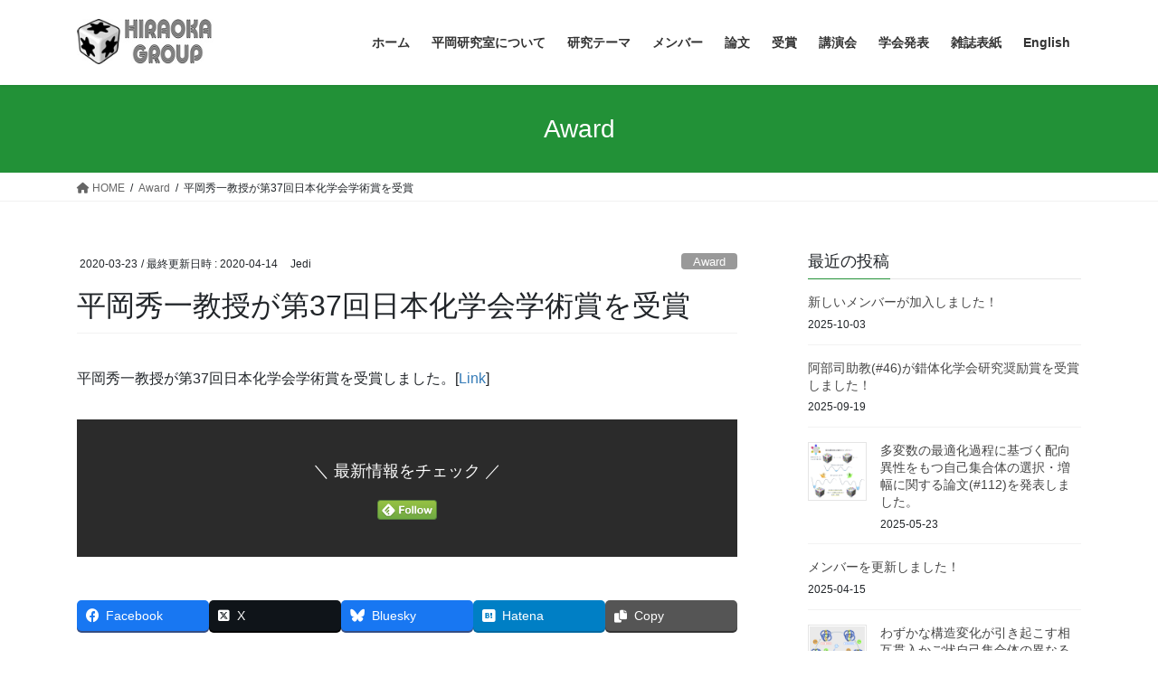

--- FILE ---
content_type: text/html; charset=UTF-8
request_url: http://hiraoka.c.u-tokyo.ac.jp/2020/03/23/%E5%B9%B3%E5%B2%A1%E7%A7%80%E4%B8%80%E6%95%99%E6%8E%88%E3%81%8C%E7%AC%AC37%E5%9B%9E%E6%97%A5%E6%9C%AC%E5%8C%96%E5%AD%A6%E4%BC%9A%E5%AD%A6%E8%A1%93%E8%B3%9E%E3%82%92%E5%8F%97%E8%B3%9E/
body_size: 80077
content:
<!DOCTYPE html>
<html dir="ltr" lang="ja" prefix="og: https://ogp.me/ns#">
<head>
<meta charset="utf-8">
<meta http-equiv="X-UA-Compatible" content="IE=edge">
<meta name="viewport" content="width=device-width, initial-scale=1">

<title>平岡秀一教授が第37回日本化学会学術賞を受賞 - Hiraoka Group</title>

		<!-- All in One SEO 4.9.3 - aioseo.com -->
	<meta name="description" content="平岡秀一教授が第37回日本化学会学術賞を受賞しました。[Link]" />
	<meta name="robots" content="max-image-preview:large" />
	<meta name="author" content="Jedi"/>
	<link rel="canonical" href="http://hiraoka.c.u-tokyo.ac.jp/2020/03/23/%e5%b9%b3%e5%b2%a1%e7%a7%80%e4%b8%80%e6%95%99%e6%8e%88%e3%81%8c%e7%ac%ac37%e5%9b%9e%e6%97%a5%e6%9c%ac%e5%8c%96%e5%ad%a6%e4%bc%9a%e5%ad%a6%e8%a1%93%e8%b3%9e%e3%82%92%e5%8f%97%e8%b3%9e/" />
	<meta name="generator" content="All in One SEO (AIOSEO) 4.9.3" />
		<meta property="og:locale" content="ja_JP" />
		<meta property="og:site_name" content="Hiraoka Group - Molecular Self-Assembly" />
		<meta property="og:type" content="article" />
		<meta property="og:title" content="平岡秀一教授が第37回日本化学会学術賞を受賞 - Hiraoka Group" />
		<meta property="og:description" content="平岡秀一教授が第37回日本化学会学術賞を受賞しました。[Link]" />
		<meta property="og:url" content="http://hiraoka.c.u-tokyo.ac.jp/2020/03/23/%e5%b9%b3%e5%b2%a1%e7%a7%80%e4%b8%80%e6%95%99%e6%8e%88%e3%81%8c%e7%ac%ac37%e5%9b%9e%e6%97%a5%e6%9c%ac%e5%8c%96%e5%ad%a6%e4%bc%9a%e5%ad%a6%e8%a1%93%e8%b3%9e%e3%82%92%e5%8f%97%e8%b3%9e/" />
		<meta property="article:published_time" content="2020-03-23T00:00:00+00:00" />
		<meta property="article:modified_time" content="2020-04-14T00:39:52+00:00" />
		<meta name="twitter:card" content="summary" />
		<meta name="twitter:title" content="平岡秀一教授が第37回日本化学会学術賞を受賞 - Hiraoka Group" />
		<meta name="twitter:description" content="平岡秀一教授が第37回日本化学会学術賞を受賞しました。[Link]" />
		<script type="application/ld+json" class="aioseo-schema">
			{"@context":"https:\/\/schema.org","@graph":[{"@type":"BlogPosting","@id":"http:\/\/hiraoka.c.u-tokyo.ac.jp\/2020\/03\/23\/%e5%b9%b3%e5%b2%a1%e7%a7%80%e4%b8%80%e6%95%99%e6%8e%88%e3%81%8c%e7%ac%ac37%e5%9b%9e%e6%97%a5%e6%9c%ac%e5%8c%96%e5%ad%a6%e4%bc%9a%e5%ad%a6%e8%a1%93%e8%b3%9e%e3%82%92%e5%8f%97%e8%b3%9e\/#blogposting","name":"\u5e73\u5ca1\u79c0\u4e00\u6559\u6388\u304c\u7b2c37\u56de\u65e5\u672c\u5316\u5b66\u4f1a\u5b66\u8853\u8cde\u3092\u53d7\u8cde - Hiraoka Group","headline":"\u5e73\u5ca1\u79c0\u4e00\u6559\u6388\u304c\u7b2c37\u56de\u65e5\u672c\u5316\u5b66\u4f1a\u5b66\u8853\u8cde\u3092\u53d7\u8cde","author":{"@id":"http:\/\/hiraoka.c.u-tokyo.ac.jp\/author\/hiraoka\/#author"},"publisher":{"@id":"http:\/\/hiraoka.c.u-tokyo.ac.jp\/#organization"},"datePublished":"2020-03-23T09:00:00+09:00","dateModified":"2020-04-14T09:39:52+09:00","inLanguage":"ja","mainEntityOfPage":{"@id":"http:\/\/hiraoka.c.u-tokyo.ac.jp\/2020\/03\/23\/%e5%b9%b3%e5%b2%a1%e7%a7%80%e4%b8%80%e6%95%99%e6%8e%88%e3%81%8c%e7%ac%ac37%e5%9b%9e%e6%97%a5%e6%9c%ac%e5%8c%96%e5%ad%a6%e4%bc%9a%e5%ad%a6%e8%a1%93%e8%b3%9e%e3%82%92%e5%8f%97%e8%b3%9e\/#webpage"},"isPartOf":{"@id":"http:\/\/hiraoka.c.u-tokyo.ac.jp\/2020\/03\/23\/%e5%b9%b3%e5%b2%a1%e7%a7%80%e4%b8%80%e6%95%99%e6%8e%88%e3%81%8c%e7%ac%ac37%e5%9b%9e%e6%97%a5%e6%9c%ac%e5%8c%96%e5%ad%a6%e4%bc%9a%e5%ad%a6%e8%a1%93%e8%b3%9e%e3%82%92%e5%8f%97%e8%b3%9e\/#webpage"},"articleSection":"Award, nanocube, QASAP"},{"@type":"BreadcrumbList","@id":"http:\/\/hiraoka.c.u-tokyo.ac.jp\/2020\/03\/23\/%e5%b9%b3%e5%b2%a1%e7%a7%80%e4%b8%80%e6%95%99%e6%8e%88%e3%81%8c%e7%ac%ac37%e5%9b%9e%e6%97%a5%e6%9c%ac%e5%8c%96%e5%ad%a6%e4%bc%9a%e5%ad%a6%e8%a1%93%e8%b3%9e%e3%82%92%e5%8f%97%e8%b3%9e\/#breadcrumblist","itemListElement":[{"@type":"ListItem","@id":"http:\/\/hiraoka.c.u-tokyo.ac.jp#listItem","position":1,"name":"\u30db\u30fc\u30e0","item":"http:\/\/hiraoka.c.u-tokyo.ac.jp","nextItem":{"@type":"ListItem","@id":"http:\/\/hiraoka.c.u-tokyo.ac.jp\/category\/award\/#listItem","name":"Award"}},{"@type":"ListItem","@id":"http:\/\/hiraoka.c.u-tokyo.ac.jp\/category\/award\/#listItem","position":2,"name":"Award","item":"http:\/\/hiraoka.c.u-tokyo.ac.jp\/category\/award\/","nextItem":{"@type":"ListItem","@id":"http:\/\/hiraoka.c.u-tokyo.ac.jp\/2020\/03\/23\/%e5%b9%b3%e5%b2%a1%e7%a7%80%e4%b8%80%e6%95%99%e6%8e%88%e3%81%8c%e7%ac%ac37%e5%9b%9e%e6%97%a5%e6%9c%ac%e5%8c%96%e5%ad%a6%e4%bc%9a%e5%ad%a6%e8%a1%93%e8%b3%9e%e3%82%92%e5%8f%97%e8%b3%9e\/#listItem","name":"\u5e73\u5ca1\u79c0\u4e00\u6559\u6388\u304c\u7b2c37\u56de\u65e5\u672c\u5316\u5b66\u4f1a\u5b66\u8853\u8cde\u3092\u53d7\u8cde"},"previousItem":{"@type":"ListItem","@id":"http:\/\/hiraoka.c.u-tokyo.ac.jp#listItem","name":"\u30db\u30fc\u30e0"}},{"@type":"ListItem","@id":"http:\/\/hiraoka.c.u-tokyo.ac.jp\/2020\/03\/23\/%e5%b9%b3%e5%b2%a1%e7%a7%80%e4%b8%80%e6%95%99%e6%8e%88%e3%81%8c%e7%ac%ac37%e5%9b%9e%e6%97%a5%e6%9c%ac%e5%8c%96%e5%ad%a6%e4%bc%9a%e5%ad%a6%e8%a1%93%e8%b3%9e%e3%82%92%e5%8f%97%e8%b3%9e\/#listItem","position":3,"name":"\u5e73\u5ca1\u79c0\u4e00\u6559\u6388\u304c\u7b2c37\u56de\u65e5\u672c\u5316\u5b66\u4f1a\u5b66\u8853\u8cde\u3092\u53d7\u8cde","previousItem":{"@type":"ListItem","@id":"http:\/\/hiraoka.c.u-tokyo.ac.jp\/category\/award\/#listItem","name":"Award"}}]},{"@type":"Organization","@id":"http:\/\/hiraoka.c.u-tokyo.ac.jp\/#organization","name":"Hiraoka Group","description":"Molecular Self-Assembly","url":"http:\/\/hiraoka.c.u-tokyo.ac.jp\/"},{"@type":"Person","@id":"http:\/\/hiraoka.c.u-tokyo.ac.jp\/author\/hiraoka\/#author","url":"http:\/\/hiraoka.c.u-tokyo.ac.jp\/author\/hiraoka\/","name":"Jedi","image":{"@type":"ImageObject","@id":"http:\/\/hiraoka.c.u-tokyo.ac.jp\/2020\/03\/23\/%e5%b9%b3%e5%b2%a1%e7%a7%80%e4%b8%80%e6%95%99%e6%8e%88%e3%81%8c%e7%ac%ac37%e5%9b%9e%e6%97%a5%e6%9c%ac%e5%8c%96%e5%ad%a6%e4%bc%9a%e5%ad%a6%e8%a1%93%e8%b3%9e%e3%82%92%e5%8f%97%e8%b3%9e\/#authorImage","url":"https:\/\/secure.gravatar.com\/avatar\/7069125a14b7d361f560d6e200cb45eddf6d591cd0fda50bc826af8a7c36d56f?s=96&d=mm&r=g","width":96,"height":96,"caption":"Jedi"}},{"@type":"WebPage","@id":"http:\/\/hiraoka.c.u-tokyo.ac.jp\/2020\/03\/23\/%e5%b9%b3%e5%b2%a1%e7%a7%80%e4%b8%80%e6%95%99%e6%8e%88%e3%81%8c%e7%ac%ac37%e5%9b%9e%e6%97%a5%e6%9c%ac%e5%8c%96%e5%ad%a6%e4%bc%9a%e5%ad%a6%e8%a1%93%e8%b3%9e%e3%82%92%e5%8f%97%e8%b3%9e\/#webpage","url":"http:\/\/hiraoka.c.u-tokyo.ac.jp\/2020\/03\/23\/%e5%b9%b3%e5%b2%a1%e7%a7%80%e4%b8%80%e6%95%99%e6%8e%88%e3%81%8c%e7%ac%ac37%e5%9b%9e%e6%97%a5%e6%9c%ac%e5%8c%96%e5%ad%a6%e4%bc%9a%e5%ad%a6%e8%a1%93%e8%b3%9e%e3%82%92%e5%8f%97%e8%b3%9e\/","name":"\u5e73\u5ca1\u79c0\u4e00\u6559\u6388\u304c\u7b2c37\u56de\u65e5\u672c\u5316\u5b66\u4f1a\u5b66\u8853\u8cde\u3092\u53d7\u8cde - Hiraoka Group","description":"\u5e73\u5ca1\u79c0\u4e00\u6559\u6388\u304c\u7b2c37\u56de\u65e5\u672c\u5316\u5b66\u4f1a\u5b66\u8853\u8cde\u3092\u53d7\u8cde\u3057\u307e\u3057\u305f\u3002[Link]","inLanguage":"ja","isPartOf":{"@id":"http:\/\/hiraoka.c.u-tokyo.ac.jp\/#website"},"breadcrumb":{"@id":"http:\/\/hiraoka.c.u-tokyo.ac.jp\/2020\/03\/23\/%e5%b9%b3%e5%b2%a1%e7%a7%80%e4%b8%80%e6%95%99%e6%8e%88%e3%81%8c%e7%ac%ac37%e5%9b%9e%e6%97%a5%e6%9c%ac%e5%8c%96%e5%ad%a6%e4%bc%9a%e5%ad%a6%e8%a1%93%e8%b3%9e%e3%82%92%e5%8f%97%e8%b3%9e\/#breadcrumblist"},"author":{"@id":"http:\/\/hiraoka.c.u-tokyo.ac.jp\/author\/hiraoka\/#author"},"creator":{"@id":"http:\/\/hiraoka.c.u-tokyo.ac.jp\/author\/hiraoka\/#author"},"datePublished":"2020-03-23T09:00:00+09:00","dateModified":"2020-04-14T09:39:52+09:00"},{"@type":"WebSite","@id":"http:\/\/hiraoka.c.u-tokyo.ac.jp\/#website","url":"http:\/\/hiraoka.c.u-tokyo.ac.jp\/","name":"Hiraoka Group","description":"Molecular Self-Assembly","inLanguage":"ja","publisher":{"@id":"http:\/\/hiraoka.c.u-tokyo.ac.jp\/#organization"}}]}
		</script>
		<!-- All in One SEO -->

<link rel="alternate" type="application/rss+xml" title="Hiraoka Group &raquo; フィード" href="http://hiraoka.c.u-tokyo.ac.jp/feed/" />
<link rel="alternate" type="application/rss+xml" title="Hiraoka Group &raquo; コメントフィード" href="http://hiraoka.c.u-tokyo.ac.jp/comments/feed/" />
<link rel="alternate" title="oEmbed (JSON)" type="application/json+oembed" href="http://hiraoka.c.u-tokyo.ac.jp/wp-json/oembed/1.0/embed?url=http%3A%2F%2Fhiraoka.c.u-tokyo.ac.jp%2F2020%2F03%2F23%2F%25e5%25b9%25b3%25e5%25b2%25a1%25e7%25a7%2580%25e4%25b8%2580%25e6%2595%2599%25e6%258e%2588%25e3%2581%258c%25e7%25ac%25ac37%25e5%259b%259e%25e6%2597%25a5%25e6%259c%25ac%25e5%258c%2596%25e5%25ad%25a6%25e4%25bc%259a%25e5%25ad%25a6%25e8%25a1%2593%25e8%25b3%259e%25e3%2582%2592%25e5%258f%2597%25e8%25b3%259e%2F" />
<link rel="alternate" title="oEmbed (XML)" type="text/xml+oembed" href="http://hiraoka.c.u-tokyo.ac.jp/wp-json/oembed/1.0/embed?url=http%3A%2F%2Fhiraoka.c.u-tokyo.ac.jp%2F2020%2F03%2F23%2F%25e5%25b9%25b3%25e5%25b2%25a1%25e7%25a7%2580%25e4%25b8%2580%25e6%2595%2599%25e6%258e%2588%25e3%2581%258c%25e7%25ac%25ac37%25e5%259b%259e%25e6%2597%25a5%25e6%259c%25ac%25e5%258c%2596%25e5%25ad%25a6%25e4%25bc%259a%25e5%25ad%25a6%25e8%25a1%2593%25e8%25b3%259e%25e3%2582%2592%25e5%258f%2597%25e8%25b3%259e%2F&#038;format=xml" />
<meta name="description" content="平岡秀一教授が第37回日本化学会学術賞を受賞しました。[Link]" /><style id='wp-img-auto-sizes-contain-inline-css' type='text/css'>
img:is([sizes=auto i],[sizes^="auto," i]){contain-intrinsic-size:3000px 1500px}
/*# sourceURL=wp-img-auto-sizes-contain-inline-css */
</style>
<link rel='stylesheet' id='vkExUnit_common_style-css' href='http://hiraoka.c.u-tokyo.ac.jp/wp/wp-content/plugins/vk-all-in-one-expansion-unit/assets/css/vkExUnit_style.css?ver=9.113.0.1' type='text/css' media='all' />
<style id='vkExUnit_common_style-inline-css' type='text/css'>
:root {--ver_page_top_button_url:url(http://hiraoka.c.u-tokyo.ac.jp/wp/wp-content/plugins/vk-all-in-one-expansion-unit/assets/images/to-top-btn-icon.svg);}@font-face {font-weight: normal;font-style: normal;font-family: "vk_sns";src: url("http://hiraoka.c.u-tokyo.ac.jp/wp/wp-content/plugins/vk-all-in-one-expansion-unit/inc/sns/icons/fonts/vk_sns.eot?-bq20cj");src: url("http://hiraoka.c.u-tokyo.ac.jp/wp/wp-content/plugins/vk-all-in-one-expansion-unit/inc/sns/icons/fonts/vk_sns.eot?#iefix-bq20cj") format("embedded-opentype"),url("http://hiraoka.c.u-tokyo.ac.jp/wp/wp-content/plugins/vk-all-in-one-expansion-unit/inc/sns/icons/fonts/vk_sns.woff?-bq20cj") format("woff"),url("http://hiraoka.c.u-tokyo.ac.jp/wp/wp-content/plugins/vk-all-in-one-expansion-unit/inc/sns/icons/fonts/vk_sns.ttf?-bq20cj") format("truetype"),url("http://hiraoka.c.u-tokyo.ac.jp/wp/wp-content/plugins/vk-all-in-one-expansion-unit/inc/sns/icons/fonts/vk_sns.svg?-bq20cj#vk_sns") format("svg");}
.veu_promotion-alert__content--text {border: 1px solid rgba(0,0,0,0.125);padding: 0.5em 1em;border-radius: var(--vk-size-radius);margin-bottom: var(--vk-margin-block-bottom);font-size: 0.875rem;}/* Alert Content部分に段落タグを入れた場合に最後の段落の余白を0にする */.veu_promotion-alert__content--text p:last-of-type{margin-bottom:0;margin-top: 0;}
/*# sourceURL=vkExUnit_common_style-inline-css */
</style>
<style id='wp-emoji-styles-inline-css' type='text/css'>

	img.wp-smiley, img.emoji {
		display: inline !important;
		border: none !important;
		box-shadow: none !important;
		height: 1em !important;
		width: 1em !important;
		margin: 0 0.07em !important;
		vertical-align: -0.1em !important;
		background: none !important;
		padding: 0 !important;
	}
/*# sourceURL=wp-emoji-styles-inline-css */
</style>
<style id='wp-block-library-inline-css' type='text/css'>
:root{--wp-block-synced-color:#7a00df;--wp-block-synced-color--rgb:122,0,223;--wp-bound-block-color:var(--wp-block-synced-color);--wp-editor-canvas-background:#ddd;--wp-admin-theme-color:#007cba;--wp-admin-theme-color--rgb:0,124,186;--wp-admin-theme-color-darker-10:#006ba1;--wp-admin-theme-color-darker-10--rgb:0,107,160.5;--wp-admin-theme-color-darker-20:#005a87;--wp-admin-theme-color-darker-20--rgb:0,90,135;--wp-admin-border-width-focus:2px}@media (min-resolution:192dpi){:root{--wp-admin-border-width-focus:1.5px}}.wp-element-button{cursor:pointer}:root .has-very-light-gray-background-color{background-color:#eee}:root .has-very-dark-gray-background-color{background-color:#313131}:root .has-very-light-gray-color{color:#eee}:root .has-very-dark-gray-color{color:#313131}:root .has-vivid-green-cyan-to-vivid-cyan-blue-gradient-background{background:linear-gradient(135deg,#00d084,#0693e3)}:root .has-purple-crush-gradient-background{background:linear-gradient(135deg,#34e2e4,#4721fb 50%,#ab1dfe)}:root .has-hazy-dawn-gradient-background{background:linear-gradient(135deg,#faaca8,#dad0ec)}:root .has-subdued-olive-gradient-background{background:linear-gradient(135deg,#fafae1,#67a671)}:root .has-atomic-cream-gradient-background{background:linear-gradient(135deg,#fdd79a,#004a59)}:root .has-nightshade-gradient-background{background:linear-gradient(135deg,#330968,#31cdcf)}:root .has-midnight-gradient-background{background:linear-gradient(135deg,#020381,#2874fc)}:root{--wp--preset--font-size--normal:16px;--wp--preset--font-size--huge:42px}.has-regular-font-size{font-size:1em}.has-larger-font-size{font-size:2.625em}.has-normal-font-size{font-size:var(--wp--preset--font-size--normal)}.has-huge-font-size{font-size:var(--wp--preset--font-size--huge)}.has-text-align-center{text-align:center}.has-text-align-left{text-align:left}.has-text-align-right{text-align:right}.has-fit-text{white-space:nowrap!important}#end-resizable-editor-section{display:none}.aligncenter{clear:both}.items-justified-left{justify-content:flex-start}.items-justified-center{justify-content:center}.items-justified-right{justify-content:flex-end}.items-justified-space-between{justify-content:space-between}.screen-reader-text{border:0;clip-path:inset(50%);height:1px;margin:-1px;overflow:hidden;padding:0;position:absolute;width:1px;word-wrap:normal!important}.screen-reader-text:focus{background-color:#ddd;clip-path:none;color:#444;display:block;font-size:1em;height:auto;left:5px;line-height:normal;padding:15px 23px 14px;text-decoration:none;top:5px;width:auto;z-index:100000}html :where(.has-border-color){border-style:solid}html :where([style*=border-top-color]){border-top-style:solid}html :where([style*=border-right-color]){border-right-style:solid}html :where([style*=border-bottom-color]){border-bottom-style:solid}html :where([style*=border-left-color]){border-left-style:solid}html :where([style*=border-width]){border-style:solid}html :where([style*=border-top-width]){border-top-style:solid}html :where([style*=border-right-width]){border-right-style:solid}html :where([style*=border-bottom-width]){border-bottom-style:solid}html :where([style*=border-left-width]){border-left-style:solid}html :where(img[class*=wp-image-]){height:auto;max-width:100%}:where(figure){margin:0 0 1em}html :where(.is-position-sticky){--wp-admin--admin-bar--position-offset:var(--wp-admin--admin-bar--height,0px)}@media screen and (max-width:600px){html :where(.is-position-sticky){--wp-admin--admin-bar--position-offset:0px}}

/*# sourceURL=wp-block-library-inline-css */
</style><style id='global-styles-inline-css' type='text/css'>
:root{--wp--preset--aspect-ratio--square: 1;--wp--preset--aspect-ratio--4-3: 4/3;--wp--preset--aspect-ratio--3-4: 3/4;--wp--preset--aspect-ratio--3-2: 3/2;--wp--preset--aspect-ratio--2-3: 2/3;--wp--preset--aspect-ratio--16-9: 16/9;--wp--preset--aspect-ratio--9-16: 9/16;--wp--preset--color--black: #000000;--wp--preset--color--cyan-bluish-gray: #abb8c3;--wp--preset--color--white: #ffffff;--wp--preset--color--pale-pink: #f78da7;--wp--preset--color--vivid-red: #cf2e2e;--wp--preset--color--luminous-vivid-orange: #ff6900;--wp--preset--color--luminous-vivid-amber: #fcb900;--wp--preset--color--light-green-cyan: #7bdcb5;--wp--preset--color--vivid-green-cyan: #00d084;--wp--preset--color--pale-cyan-blue: #8ed1fc;--wp--preset--color--vivid-cyan-blue: #0693e3;--wp--preset--color--vivid-purple: #9b51e0;--wp--preset--gradient--vivid-cyan-blue-to-vivid-purple: linear-gradient(135deg,rgb(6,147,227) 0%,rgb(155,81,224) 100%);--wp--preset--gradient--light-green-cyan-to-vivid-green-cyan: linear-gradient(135deg,rgb(122,220,180) 0%,rgb(0,208,130) 100%);--wp--preset--gradient--luminous-vivid-amber-to-luminous-vivid-orange: linear-gradient(135deg,rgb(252,185,0) 0%,rgb(255,105,0) 100%);--wp--preset--gradient--luminous-vivid-orange-to-vivid-red: linear-gradient(135deg,rgb(255,105,0) 0%,rgb(207,46,46) 100%);--wp--preset--gradient--very-light-gray-to-cyan-bluish-gray: linear-gradient(135deg,rgb(238,238,238) 0%,rgb(169,184,195) 100%);--wp--preset--gradient--cool-to-warm-spectrum: linear-gradient(135deg,rgb(74,234,220) 0%,rgb(151,120,209) 20%,rgb(207,42,186) 40%,rgb(238,44,130) 60%,rgb(251,105,98) 80%,rgb(254,248,76) 100%);--wp--preset--gradient--blush-light-purple: linear-gradient(135deg,rgb(255,206,236) 0%,rgb(152,150,240) 100%);--wp--preset--gradient--blush-bordeaux: linear-gradient(135deg,rgb(254,205,165) 0%,rgb(254,45,45) 50%,rgb(107,0,62) 100%);--wp--preset--gradient--luminous-dusk: linear-gradient(135deg,rgb(255,203,112) 0%,rgb(199,81,192) 50%,rgb(65,88,208) 100%);--wp--preset--gradient--pale-ocean: linear-gradient(135deg,rgb(255,245,203) 0%,rgb(182,227,212) 50%,rgb(51,167,181) 100%);--wp--preset--gradient--electric-grass: linear-gradient(135deg,rgb(202,248,128) 0%,rgb(113,206,126) 100%);--wp--preset--gradient--midnight: linear-gradient(135deg,rgb(2,3,129) 0%,rgb(40,116,252) 100%);--wp--preset--font-size--small: 13px;--wp--preset--font-size--medium: 20px;--wp--preset--font-size--large: 36px;--wp--preset--font-size--x-large: 42px;--wp--preset--spacing--20: 0.44rem;--wp--preset--spacing--30: 0.67rem;--wp--preset--spacing--40: 1rem;--wp--preset--spacing--50: 1.5rem;--wp--preset--spacing--60: 2.25rem;--wp--preset--spacing--70: 3.38rem;--wp--preset--spacing--80: 5.06rem;--wp--preset--shadow--natural: 6px 6px 9px rgba(0, 0, 0, 0.2);--wp--preset--shadow--deep: 12px 12px 50px rgba(0, 0, 0, 0.4);--wp--preset--shadow--sharp: 6px 6px 0px rgba(0, 0, 0, 0.2);--wp--preset--shadow--outlined: 6px 6px 0px -3px rgb(255, 255, 255), 6px 6px rgb(0, 0, 0);--wp--preset--shadow--crisp: 6px 6px 0px rgb(0, 0, 0);}:where(.is-layout-flex){gap: 0.5em;}:where(.is-layout-grid){gap: 0.5em;}body .is-layout-flex{display: flex;}.is-layout-flex{flex-wrap: wrap;align-items: center;}.is-layout-flex > :is(*, div){margin: 0;}body .is-layout-grid{display: grid;}.is-layout-grid > :is(*, div){margin: 0;}:where(.wp-block-columns.is-layout-flex){gap: 2em;}:where(.wp-block-columns.is-layout-grid){gap: 2em;}:where(.wp-block-post-template.is-layout-flex){gap: 1.25em;}:where(.wp-block-post-template.is-layout-grid){gap: 1.25em;}.has-black-color{color: var(--wp--preset--color--black) !important;}.has-cyan-bluish-gray-color{color: var(--wp--preset--color--cyan-bluish-gray) !important;}.has-white-color{color: var(--wp--preset--color--white) !important;}.has-pale-pink-color{color: var(--wp--preset--color--pale-pink) !important;}.has-vivid-red-color{color: var(--wp--preset--color--vivid-red) !important;}.has-luminous-vivid-orange-color{color: var(--wp--preset--color--luminous-vivid-orange) !important;}.has-luminous-vivid-amber-color{color: var(--wp--preset--color--luminous-vivid-amber) !important;}.has-light-green-cyan-color{color: var(--wp--preset--color--light-green-cyan) !important;}.has-vivid-green-cyan-color{color: var(--wp--preset--color--vivid-green-cyan) !important;}.has-pale-cyan-blue-color{color: var(--wp--preset--color--pale-cyan-blue) !important;}.has-vivid-cyan-blue-color{color: var(--wp--preset--color--vivid-cyan-blue) !important;}.has-vivid-purple-color{color: var(--wp--preset--color--vivid-purple) !important;}.has-black-background-color{background-color: var(--wp--preset--color--black) !important;}.has-cyan-bluish-gray-background-color{background-color: var(--wp--preset--color--cyan-bluish-gray) !important;}.has-white-background-color{background-color: var(--wp--preset--color--white) !important;}.has-pale-pink-background-color{background-color: var(--wp--preset--color--pale-pink) !important;}.has-vivid-red-background-color{background-color: var(--wp--preset--color--vivid-red) !important;}.has-luminous-vivid-orange-background-color{background-color: var(--wp--preset--color--luminous-vivid-orange) !important;}.has-luminous-vivid-amber-background-color{background-color: var(--wp--preset--color--luminous-vivid-amber) !important;}.has-light-green-cyan-background-color{background-color: var(--wp--preset--color--light-green-cyan) !important;}.has-vivid-green-cyan-background-color{background-color: var(--wp--preset--color--vivid-green-cyan) !important;}.has-pale-cyan-blue-background-color{background-color: var(--wp--preset--color--pale-cyan-blue) !important;}.has-vivid-cyan-blue-background-color{background-color: var(--wp--preset--color--vivid-cyan-blue) !important;}.has-vivid-purple-background-color{background-color: var(--wp--preset--color--vivid-purple) !important;}.has-black-border-color{border-color: var(--wp--preset--color--black) !important;}.has-cyan-bluish-gray-border-color{border-color: var(--wp--preset--color--cyan-bluish-gray) !important;}.has-white-border-color{border-color: var(--wp--preset--color--white) !important;}.has-pale-pink-border-color{border-color: var(--wp--preset--color--pale-pink) !important;}.has-vivid-red-border-color{border-color: var(--wp--preset--color--vivid-red) !important;}.has-luminous-vivid-orange-border-color{border-color: var(--wp--preset--color--luminous-vivid-orange) !important;}.has-luminous-vivid-amber-border-color{border-color: var(--wp--preset--color--luminous-vivid-amber) !important;}.has-light-green-cyan-border-color{border-color: var(--wp--preset--color--light-green-cyan) !important;}.has-vivid-green-cyan-border-color{border-color: var(--wp--preset--color--vivid-green-cyan) !important;}.has-pale-cyan-blue-border-color{border-color: var(--wp--preset--color--pale-cyan-blue) !important;}.has-vivid-cyan-blue-border-color{border-color: var(--wp--preset--color--vivid-cyan-blue) !important;}.has-vivid-purple-border-color{border-color: var(--wp--preset--color--vivid-purple) !important;}.has-vivid-cyan-blue-to-vivid-purple-gradient-background{background: var(--wp--preset--gradient--vivid-cyan-blue-to-vivid-purple) !important;}.has-light-green-cyan-to-vivid-green-cyan-gradient-background{background: var(--wp--preset--gradient--light-green-cyan-to-vivid-green-cyan) !important;}.has-luminous-vivid-amber-to-luminous-vivid-orange-gradient-background{background: var(--wp--preset--gradient--luminous-vivid-amber-to-luminous-vivid-orange) !important;}.has-luminous-vivid-orange-to-vivid-red-gradient-background{background: var(--wp--preset--gradient--luminous-vivid-orange-to-vivid-red) !important;}.has-very-light-gray-to-cyan-bluish-gray-gradient-background{background: var(--wp--preset--gradient--very-light-gray-to-cyan-bluish-gray) !important;}.has-cool-to-warm-spectrum-gradient-background{background: var(--wp--preset--gradient--cool-to-warm-spectrum) !important;}.has-blush-light-purple-gradient-background{background: var(--wp--preset--gradient--blush-light-purple) !important;}.has-blush-bordeaux-gradient-background{background: var(--wp--preset--gradient--blush-bordeaux) !important;}.has-luminous-dusk-gradient-background{background: var(--wp--preset--gradient--luminous-dusk) !important;}.has-pale-ocean-gradient-background{background: var(--wp--preset--gradient--pale-ocean) !important;}.has-electric-grass-gradient-background{background: var(--wp--preset--gradient--electric-grass) !important;}.has-midnight-gradient-background{background: var(--wp--preset--gradient--midnight) !important;}.has-small-font-size{font-size: var(--wp--preset--font-size--small) !important;}.has-medium-font-size{font-size: var(--wp--preset--font-size--medium) !important;}.has-large-font-size{font-size: var(--wp--preset--font-size--large) !important;}.has-x-large-font-size{font-size: var(--wp--preset--font-size--x-large) !important;}
/*# sourceURL=global-styles-inline-css */
</style>

<style id='classic-theme-styles-inline-css' type='text/css'>
/*! This file is auto-generated */
.wp-block-button__link{color:#fff;background-color:#32373c;border-radius:9999px;box-shadow:none;text-decoration:none;padding:calc(.667em + 2px) calc(1.333em + 2px);font-size:1.125em}.wp-block-file__button{background:#32373c;color:#fff;text-decoration:none}
/*# sourceURL=/wp-includes/css/classic-themes.min.css */
</style>
<link rel='stylesheet' id='bogo-css' href='http://hiraoka.c.u-tokyo.ac.jp/wp/wp-content/plugins/bogo/includes/css/style.css?ver=3.9.1' type='text/css' media='all' />
<link rel='stylesheet' id='bootstrap-4-style-css' href='http://hiraoka.c.u-tokyo.ac.jp/wp/wp-content/themes/lightning/_g2/library/bootstrap-4/css/bootstrap.min.css?ver=4.5.0' type='text/css' media='all' />
<link rel='stylesheet' id='lightning-common-style-css' href='http://hiraoka.c.u-tokyo.ac.jp/wp/wp-content/themes/lightning/_g2/assets/css/common.css?ver=14.19.1' type='text/css' media='all' />
<style id='lightning-common-style-inline-css' type='text/css'>
/* vk-mobile-nav */:root {--vk-mobile-nav-menu-btn-bg-src: url("http://hiraoka.c.u-tokyo.ac.jp/wp/wp-content/themes/lightning/_g2/inc/vk-mobile-nav/package//images/vk-menu-btn-black.svg");--vk-mobile-nav-menu-btn-close-bg-src: url("http://hiraoka.c.u-tokyo.ac.jp/wp/wp-content/themes/lightning/_g2/inc/vk-mobile-nav/package//images/vk-menu-close-black.svg");--vk-menu-acc-icon-open-black-bg-src: url("http://hiraoka.c.u-tokyo.ac.jp/wp/wp-content/themes/lightning/_g2/inc/vk-mobile-nav/package//images/vk-menu-acc-icon-open-black.svg");--vk-menu-acc-icon-open-white-bg-src: url("http://hiraoka.c.u-tokyo.ac.jp/wp/wp-content/themes/lightning/_g2/inc/vk-mobile-nav/package//images/vk-menu-acc-icon-open-white.svg");--vk-menu-acc-icon-close-black-bg-src: url("http://hiraoka.c.u-tokyo.ac.jp/wp/wp-content/themes/lightning/_g2/inc/vk-mobile-nav/package//images/vk-menu-close-black.svg");--vk-menu-acc-icon-close-white-bg-src: url("http://hiraoka.c.u-tokyo.ac.jp/wp/wp-content/themes/lightning/_g2/inc/vk-mobile-nav/package//images/vk-menu-close-white.svg");}
/*# sourceURL=lightning-common-style-inline-css */
</style>
<link rel='stylesheet' id='lightning-design-style-css' href='http://hiraoka.c.u-tokyo.ac.jp/wp/wp-content/themes/lightning/_g2/design-skin/origin2/css/style.css?ver=14.19.1' type='text/css' media='all' />
<style id='lightning-design-style-inline-css' type='text/css'>
:root {--color-key:#229137;--color-key-dark:#187f35;}
/* ltg common custom */:root {--vk-menu-acc-btn-border-color:#333;--vk-color-primary:#229137;--vk-color-primary-dark:#187f35;--vk-color-primary-vivid:#259f3c;--color-key:#229137;--color-key-dark:#187f35;}.veu_color_txt_key { color:#187f35 ; }.veu_color_bg_key { background-color:#187f35 ; }.veu_color_border_key { border-color:#187f35 ; }.btn-default { border-color:#229137;color:#229137;}.btn-default:focus,.btn-default:hover { border-color:#229137;background-color: #229137; }.wp-block-search__button,.btn-primary { background-color:#229137;border-color:#187f35; }.wp-block-search__button:focus,.wp-block-search__button:hover,.btn-primary:not(:disabled):not(.disabled):active,.btn-primary:focus,.btn-primary:hover { background-color:#187f35;border-color:#229137; }.btn-outline-primary { color : #229137 ; border-color:#229137; }.btn-outline-primary:not(:disabled):not(.disabled):active,.btn-outline-primary:focus,.btn-outline-primary:hover { color : #fff; background-color:#229137;border-color:#187f35; }a { color:#337ab7; }
.tagcloud a:before { font-family: "Font Awesome 5 Free";content: "\f02b";font-weight: bold; }
.media .media-body .media-heading a:hover { color:#229137; }@media (min-width: 768px){.gMenu > li:before,.gMenu > li.menu-item-has-children::after { border-bottom-color:#187f35 }.gMenu li li { background-color:#187f35 }.gMenu li li a:hover { background-color:#229137; }} /* @media (min-width: 768px) */.page-header { background-color:#229137; }h2,.mainSection-title { border-top-color:#229137; }h3:after,.subSection-title:after { border-bottom-color:#229137; }ul.page-numbers li span.page-numbers.current,.page-link dl .post-page-numbers.current { background-color:#229137; }.pager li > a { border-color:#229137;color:#229137;}.pager li > a:hover { background-color:#229137;color:#fff;}.siteFooter { border-top-color:#229137; }dt { border-left-color:#229137; }:root {--g_nav_main_acc_icon_open_url:url(http://hiraoka.c.u-tokyo.ac.jp/wp/wp-content/themes/lightning/_g2/inc/vk-mobile-nav/package/images/vk-menu-acc-icon-open-black.svg);--g_nav_main_acc_icon_close_url: url(http://hiraoka.c.u-tokyo.ac.jp/wp/wp-content/themes/lightning/_g2/inc/vk-mobile-nav/package/images/vk-menu-close-black.svg);--g_nav_sub_acc_icon_open_url: url(http://hiraoka.c.u-tokyo.ac.jp/wp/wp-content/themes/lightning/_g2/inc/vk-mobile-nav/package/images/vk-menu-acc-icon-open-white.svg);--g_nav_sub_acc_icon_close_url: url(http://hiraoka.c.u-tokyo.ac.jp/wp/wp-content/themes/lightning/_g2/inc/vk-mobile-nav/package/images/vk-menu-close-white.svg);}
/*# sourceURL=lightning-design-style-inline-css */
</style>
<link rel='stylesheet' id='veu-cta-css' href='http://hiraoka.c.u-tokyo.ac.jp/wp/wp-content/plugins/vk-all-in-one-expansion-unit/inc/call-to-action/package/assets/css/style.css?ver=9.113.0.1' type='text/css' media='all' />
<link rel='stylesheet' id='lightning-theme-style-css' href='http://hiraoka.c.u-tokyo.ac.jp/wp/wp-content/themes/lightning/style.css?ver=14.19.1' type='text/css' media='all' />
<link rel='stylesheet' id='vk-font-awesome-css' href='http://hiraoka.c.u-tokyo.ac.jp/wp/wp-content/themes/lightning/vendor/vektor-inc/font-awesome-versions/src/versions/6/css/all.min.css?ver=6.1.0' type='text/css' media='all' />
<link rel='stylesheet' id='wp-block-paragraph-css' href='http://hiraoka.c.u-tokyo.ac.jp/wp/wp-includes/blocks/paragraph/style.min.css?ver=6.9' type='text/css' media='all' />
<script type="text/javascript" src="http://hiraoka.c.u-tokyo.ac.jp/wp/wp-includes/js/jquery/jquery.min.js?ver=3.7.1" id="jquery-core-js"></script>
<script type="text/javascript" src="http://hiraoka.c.u-tokyo.ac.jp/wp/wp-includes/js/jquery/jquery-migrate.min.js?ver=3.4.1" id="jquery-migrate-js"></script>
<link rel="https://api.w.org/" href="http://hiraoka.c.u-tokyo.ac.jp/wp-json/" /><link rel="alternate" title="JSON" type="application/json" href="http://hiraoka.c.u-tokyo.ac.jp/wp-json/wp/v2/posts/374" /><link rel="EditURI" type="application/rsd+xml" title="RSD" href="http://hiraoka.c.u-tokyo.ac.jp/wp/xmlrpc.php?rsd" />
<meta name="generator" content="WordPress 6.9" />
<link rel='shortlink' href='http://hiraoka.c.u-tokyo.ac.jp/?p=374' />
<link rel="alternate" href="http://hiraoka.c.u-tokyo.ac.jp/en/2020/03/27/%e5%b9%b3%e5%b2%a1%e7%a7%80%e4%b8%80%e6%95%99%e6%8e%88%e3%81%8c%e7%ac%ac37%e5%9b%9e%e6%97%a5%e6%9c%ac%e5%8c%96%e5%ad%a6%e4%bc%9a%e5%ad%a6%e8%a1%93%e8%b3%9e%e3%82%92%e5%8f%97%e8%b3%9e/" hreflang="en-US" />
<link rel="alternate" href="http://hiraoka.c.u-tokyo.ac.jp/2020/03/23/%e5%b9%b3%e5%b2%a1%e7%a7%80%e4%b8%80%e6%95%99%e6%8e%88%e3%81%8c%e7%ac%ac37%e5%9b%9e%e6%97%a5%e6%9c%ac%e5%8c%96%e5%ad%a6%e4%bc%9a%e5%ad%a6%e8%a1%93%e8%b3%9e%e3%82%92%e5%8f%97%e8%b3%9e/" hreflang="ja" />
<style id="lightning-color-custom-for-plugins" type="text/css">/* ltg theme common */.color_key_bg,.color_key_bg_hover:hover{background-color: #229137;}.color_key_txt,.color_key_txt_hover:hover{color: #229137;}.color_key_border,.color_key_border_hover:hover{border-color: #229137;}.color_key_dark_bg,.color_key_dark_bg_hover:hover{background-color: #187f35;}.color_key_dark_txt,.color_key_dark_txt_hover:hover{color: #187f35;}.color_key_dark_border,.color_key_dark_border_hover:hover{border-color: #187f35;}</style><style type="text/css" media="screen">body{position:relative}#dynamic-to-top{display:none;overflow:hidden;width:auto;z-index:90;position:fixed;bottom:20px;right:20px;top:auto;left:auto;font-family:sans-serif;font-size:1em;color:#fff;text-decoration:none;text-shadow:0 1px 0 #333;font-weight:bold;padding:17px 16px;border:1px solid #000;background:#111;-webkit-background-origin:border;-moz-background-origin:border;-icab-background-origin:border;-khtml-background-origin:border;-o-background-origin:border;background-origin:border;-webkit-background-clip:padding-box;-moz-background-clip:padding-box;-icab-background-clip:padding-box;-khtml-background-clip:padding-box;-o-background-clip:padding-box;background-clip:padding-box;-webkit-box-shadow:0 1px 3px rgba( 0, 0, 0, 0.4 ), inset 0 0 0 1px rgba( 0, 0, 0, 0.2 ), inset 0 1px 0 rgba( 255, 255, 255, .4 ), inset 0 10px 10px rgba( 255, 255, 255, .1 );-ms-box-shadow:0 1px 3px rgba( 0, 0, 0, 0.4 ), inset 0 0 0 1px rgba( 0, 0, 0, 0.2 ), inset 0 1px 0 rgba( 255, 255, 255, .4 ), inset 0 10px 10px rgba( 255, 255, 255, .1 );-moz-box-shadow:0 1px 3px rgba( 0, 0, 0, 0.4 ), inset 0 0 0 1px rgba( 0, 0, 0, 0.2 ), inset 0 1px 0 rgba( 255, 255, 255, .4 ), inset 0 10px 10px rgba( 255, 255, 255, .1 );-o-box-shadow:0 1px 3px rgba( 0, 0, 0, 0.4 ), inset 0 0 0 1px rgba( 0, 0, 0, 0.2 ), inset 0 1px 0 rgba( 255, 255, 255, .4 ), inset 0 10px 10px rgba( 255, 255, 255, .1 );-khtml-box-shadow:0 1px 3px rgba( 0, 0, 0, 0.4 ), inset 0 0 0 1px rgba( 0, 0, 0, 0.2 ), inset 0 1px 0 rgba( 255, 255, 255, .4 ), inset 0 10px 10px rgba( 255, 255, 255, .1 );-icab-box-shadow:0 1px 3px rgba( 0, 0, 0, 0.4 ), inset 0 0 0 1px rgba( 0, 0, 0, 0.2 ), inset 0 1px 0 rgba( 255, 255, 255, .4 ), inset 0 10px 10px rgba( 255, 255, 255, .1 );box-shadow:0 1px 3px rgba( 0, 0, 0, 0.4 ), inset 0 0 0 1px rgba( 0, 0, 0, 0.2 ), inset 0 1px 0 rgba( 255, 255, 255, .4 ), inset 0 10px 10px rgba( 255, 255, 255, .1 );-webkit-border-radius:30px;-moz-border-radius:30px;-icab-border-radius:30px;-khtml-border-radius:30px;border-radius:30px}#dynamic-to-top:hover{background:#4d5858;background:#111 -webkit-gradient( linear, 0% 0%, 0% 100%, from( rgba( 255, 255, 255, .2 ) ), to( rgba( 0, 0, 0, 0 ) ) );background:#111 -webkit-linear-gradient( top, rgba( 255, 255, 255, .2 ), rgba( 0, 0, 0, 0 ) );background:#111 -khtml-linear-gradient( top, rgba( 255, 255, 255, .2 ), rgba( 0, 0, 0, 0 ) );background:#111 -moz-linear-gradient( top, rgba( 255, 255, 255, .2 ), rgba( 0, 0, 0, 0 ) );background:#111 -o-linear-gradient( top, rgba( 255, 255, 255, .2 ), rgba( 0, 0, 0, 0 ) );background:#111 -ms-linear-gradient( top, rgba( 255, 255, 255, .2 ), rgba( 0, 0, 0, 0 ) );background:#111 -icab-linear-gradient( top, rgba( 255, 255, 255, .2 ), rgba( 0, 0, 0, 0 ) );background:#111 linear-gradient( top, rgba( 255, 255, 255, .2 ), rgba( 0, 0, 0, 0 ) );cursor:pointer}#dynamic-to-top:active{background:#111;background:#111 -webkit-gradient( linear, 0% 0%, 0% 100%, from( rgba( 0, 0, 0, .3 ) ), to( rgba( 0, 0, 0, 0 ) ) );background:#111 -webkit-linear-gradient( top, rgba( 0, 0, 0, .1 ), rgba( 0, 0, 0, 0 ) );background:#111 -moz-linear-gradient( top, rgba( 0, 0, 0, .1 ), rgba( 0, 0, 0, 0 ) );background:#111 -khtml-linear-gradient( top, rgba( 0, 0, 0, .1 ), rgba( 0, 0, 0, 0 ) );background:#111 -o-linear-gradient( top, rgba( 0, 0, 0, .1 ), rgba( 0, 0, 0, 0 ) );background:#111 -ms-linear-gradient( top, rgba( 0, 0, 0, .1 ), rgba( 0, 0, 0, 0 ) );background:#111 -icab-linear-gradient( top, rgba( 0, 0, 0, .1 ), rgba( 0, 0, 0, 0 ) );background:#111 linear-gradient( top, rgba( 0, 0, 0, .1 ), rgba( 0, 0, 0, 0 ) )}#dynamic-to-top,#dynamic-to-top:active,#dynamic-to-top:focus,#dynamic-to-top:hover{outline:none}#dynamic-to-top span{display:block;overflow:hidden;width:14px;height:12px;background:url( http://hiraoka.c.u-tokyo.ac.jp/wp/wp-content/plugins/dynamic-to-top/css/images/up.png )no-repeat center center}</style><!-- [ VK All in One Expansion Unit OGP ] -->
<meta property="og:site_name" content="Hiraoka Group" />
<meta property="og:url" content="http://hiraoka.c.u-tokyo.ac.jp/2020/03/23/%e5%b9%b3%e5%b2%a1%e7%a7%80%e4%b8%80%e6%95%99%e6%8e%88%e3%81%8c%e7%ac%ac37%e5%9b%9e%e6%97%a5%e6%9c%ac%e5%8c%96%e5%ad%a6%e4%bc%9a%e5%ad%a6%e8%a1%93%e8%b3%9e%e3%82%92%e5%8f%97%e8%b3%9e/" />
<meta property="og:title" content="平岡秀一教授が第37回日本化学会学術賞を受賞 | Hiraoka Group" />
<meta property="og:description" content="平岡秀一教授が第37回日本化学会学術賞を受賞しました。[Link]" />
<meta property="og:type" content="article" />
<!-- [ / VK All in One Expansion Unit OGP ] -->
<!-- [ VK All in One Expansion Unit twitter card ] -->
<meta name="twitter:card" content="summary_large_image">
<meta name="twitter:description" content="平岡秀一教授が第37回日本化学会学術賞を受賞しました。[Link]">
<meta name="twitter:title" content="平岡秀一教授が第37回日本化学会学術賞を受賞 | Hiraoka Group">
<meta name="twitter:url" content="http://hiraoka.c.u-tokyo.ac.jp/2020/03/23/%e5%b9%b3%e5%b2%a1%e7%a7%80%e4%b8%80%e6%95%99%e6%8e%88%e3%81%8c%e7%ac%ac37%e5%9b%9e%e6%97%a5%e6%9c%ac%e5%8c%96%e5%ad%a6%e4%bc%9a%e5%ad%a6%e8%a1%93%e8%b3%9e%e3%82%92%e5%8f%97%e8%b3%9e/">
	<meta name="twitter:domain" content="hiraoka.c.u-tokyo.ac.jp">
	<!-- [ / VK All in One Expansion Unit twitter card ] -->
	<link rel="icon" href="http://hiraoka.c.u-tokyo.ac.jp/wp/wp-content/uploads/2020/04/cropped-Hiraoka-G-Logo-32x32.jpg" sizes="32x32" />
<link rel="icon" href="http://hiraoka.c.u-tokyo.ac.jp/wp/wp-content/uploads/2020/04/cropped-Hiraoka-G-Logo-192x192.jpg" sizes="192x192" />
<link rel="apple-touch-icon" href="http://hiraoka.c.u-tokyo.ac.jp/wp/wp-content/uploads/2020/04/cropped-Hiraoka-G-Logo-180x180.jpg" />
<meta name="msapplication-TileImage" content="http://hiraoka.c.u-tokyo.ac.jp/wp/wp-content/uploads/2020/04/cropped-Hiraoka-G-Logo-270x270.jpg" />
<!-- [ VK All in One Expansion Unit Article Structure Data ] --><script type="application/ld+json">{"@context":"https://schema.org/","@type":"Article","headline":"平岡秀一教授が第37回日本化学会学術賞を受賞","image":"","datePublished":"2020-03-23T09:00:00+09:00","dateModified":"2020-04-14T09:39:52+09:00","author":{"@type":"","name":"Jedi","url":"http://hiraoka.c.u-tokyo.ac.jp/","sameAs":""}}</script><!-- [ / VK All in One Expansion Unit Article Structure Data ] -->
</head>
<body class="wp-singular post-template-default single single-post postid-374 single-format-standard wp-theme-lightning ja bootstrap4 device-pc fa_v6_css post-name-%e5%b9%b3%e5%b2%a1%e7%a7%80%e4%b8%80%e6%95%99%e6%8e%88%e3%81%8c%e7%ac%ac37%e5%9b%9e%e6%97%a5%e6%9c%ac%e5%8c%96%e5%ad%a6%e4%bc%9a%e5%ad%a6%e8%a1%93%e8%b3%9e%e3%82%92%e5%8f%97%e8%b3%9e category-award tag-nanocube tag-qasap post-type-post">
<a class="skip-link screen-reader-text" href="#main">コンテンツへスキップ</a>
<a class="skip-link screen-reader-text" href="#vk-mobile-nav">ナビゲーションに移動</a>
<header class="siteHeader">
		<div class="container siteHeadContainer">
		<div class="navbar-header">
						<p class="navbar-brand siteHeader_logo">
			<a href="http://hiraoka.c.u-tokyo.ac.jp/">
				<span><img src="http://hiraoka.c.u-tokyo.ac.jp/wp/wp-content/uploads/2020/04/hiraoka-G-header-logo.jpg" alt="Hiraoka Group" /></span>
			</a>
			</p>
					</div>

					<div id="gMenu_outer" class="gMenu_outer">
				<nav class="menu-head-container"><ul id="menu-head" class="menu gMenu vk-menu-acc"><li id="menu-item-670" class="menu-item menu-item-type-custom menu-item-object-custom menu-item-home"><a href="http://hiraoka.c.u-tokyo.ac.jp"><strong class="gMenu_name">ホーム</strong></a></li>
<li id="menu-item-32" class="menu-item menu-item-type-post_type menu-item-object-page"><a href="http://hiraoka.c.u-tokyo.ac.jp/about-1/"><strong class="gMenu_name">平岡研究室について</strong></a></li>
<li id="menu-item-33" class="menu-item menu-item-type-post_type menu-item-object-page"><a href="http://hiraoka.c.u-tokyo.ac.jp/research/"><strong class="gMenu_name">研究テーマ</strong></a></li>
<li id="menu-item-34" class="menu-item menu-item-type-post_type menu-item-object-page"><a href="http://hiraoka.c.u-tokyo.ac.jp/member/"><strong class="gMenu_name">メンバー</strong></a></li>
<li id="menu-item-35" class="menu-item menu-item-type-post_type menu-item-object-page"><a href="http://hiraoka.c.u-tokyo.ac.jp/publication/"><strong class="gMenu_name">論文</strong></a></li>
<li id="menu-item-38" class="menu-item menu-item-type-post_type menu-item-object-page"><a href="http://hiraoka.c.u-tokyo.ac.jp/awards/"><strong class="gMenu_name">受賞</strong></a></li>
<li id="menu-item-36" class="menu-item menu-item-type-post_type menu-item-object-page"><a href="http://hiraoka.c.u-tokyo.ac.jp/seminars/"><strong class="gMenu_name">講演会</strong></a></li>
<li id="menu-item-37" class="menu-item menu-item-type-post_type menu-item-object-page"><a href="http://hiraoka.c.u-tokyo.ac.jp/presentations/"><strong class="gMenu_name">学会発表</strong></a></li>
<li id="menu-item-39" class="menu-item menu-item-type-post_type menu-item-object-page"><a href="http://hiraoka.c.u-tokyo.ac.jp/cover-arts/"><strong class="gMenu_name">雑誌表紙</strong></a></li>
<li id="menu-item-804" class="menu-item menu-item-type-custom menu-item-object-custom"><a href="http://hiraoka.c.u-tokyo.ac.jp/en"><strong class="gMenu_name">English</strong></a></li>
</ul></nav>			</div>
			</div>
	</header>

<div class="section page-header"><div class="container"><div class="row"><div class="col-md-12">
<div class="page-header_pageTitle">
Award</div>
</div></div></div></div><!-- [ /.page-header ] -->


<!-- [ .breadSection ] --><div class="section breadSection"><div class="container"><div class="row"><ol class="breadcrumb" itemscope itemtype="https://schema.org/BreadcrumbList"><li id="panHome" itemprop="itemListElement" itemscope itemtype="http://schema.org/ListItem"><a itemprop="item" href="http://hiraoka.c.u-tokyo.ac.jp/"><span itemprop="name"><i class="fa fa-home"></i> HOME</span></a><meta itemprop="position" content="1" /></li><li itemprop="itemListElement" itemscope itemtype="http://schema.org/ListItem"><a itemprop="item" href="http://hiraoka.c.u-tokyo.ac.jp/category/award/"><span itemprop="name">Award</span></a><meta itemprop="position" content="2" /></li><li><span>平岡秀一教授が第37回日本化学会学術賞を受賞</span><meta itemprop="position" content="3" /></li></ol></div></div></div><!-- [ /.breadSection ] -->

<div class="section siteContent">
<div class="container">
<div class="row">

	<div class="col mainSection mainSection-col-two baseSection vk_posts-mainSection" id="main" role="main">
				<article id="post-374" class="entry entry-full post-374 post type-post status-publish format-standard hentry category-award tag-nanocube tag-qasap ja">

	
	
		<header class="entry-header">
			<div class="entry-meta">


<span class="published entry-meta_items">2020-03-23</span>

<span class="entry-meta_items entry-meta_updated">/ 最終更新日時 : <span class="updated">2020-04-14</span></span>


	
	<span class="vcard author entry-meta_items entry-meta_items_author"><span class="fn">Jedi</span></span>



<span class="entry-meta_items entry-meta_items_term"><a href="http://hiraoka.c.u-tokyo.ac.jp/category/award/" class="btn btn-xs btn-primary entry-meta_items_term_button" style="background-color:#999999;border:none;">Award</a></span>
</div>
				<h1 class="entry-title">
											平岡秀一教授が第37回日本化学会学術賞を受賞									</h1>
		</header>

	
	
	<div class="entry-body">
				
<p>平岡秀一教授が第37回日本化学会学術賞を受賞しました。[<a href="http://www.chemistry.or.jp/activity/prize/list.html#jyusyo-2https://www.u-tokyo.ac.jp/focus/ja/articles/z0109_00363.html" target="_blank" rel="noreferrer noopener" aria-label="Link (opens in a new tab)">Link</a>]</p>
<div class="veu_followSet">
	<div class="followSet_body">
	<p class="followSet_title">＼ 最新情報をチェック ／</p>
<div class="follow_feedly"><a href="https://feedly.com/i/subscription/feed/http://hiraoka.c.u-tokyo.ac.jp/feed/" target="blank"><img decoding="async" id="feedlyFollow" src="https://s3.feedly.com/img/follows/feedly-follow-rectangle-volume-small_2x.png" alt="follow us in feedly" width="66" height="20"></a></div>
</div><!-- [ /.followSet_body ] --></div>
<div class="veu_socialSet veu_socialSet-auto veu_socialSet-position-after veu_contentAddSection"><script>window.twttr=(function(d,s,id){var js,fjs=d.getElementsByTagName(s)[0],t=window.twttr||{};if(d.getElementById(id))return t;js=d.createElement(s);js.id=id;js.src="https://platform.twitter.com/widgets.js";fjs.parentNode.insertBefore(js,fjs);t._e=[];t.ready=function(f){t._e.push(f);};return t;}(document,"script","twitter-wjs"));</script><ul><li class="sb_facebook sb_icon"><a class="sb_icon_inner" href="//www.facebook.com/sharer.php?src=bm&u=http%3A%2F%2Fhiraoka.c.u-tokyo.ac.jp%2F2020%2F03%2F23%2F%25e5%25b9%25b3%25e5%25b2%25a1%25e7%25a7%2580%25e4%25b8%2580%25e6%2595%2599%25e6%258e%2588%25e3%2581%258c%25e7%25ac%25ac37%25e5%259b%259e%25e6%2597%25a5%25e6%259c%25ac%25e5%258c%2596%25e5%25ad%25a6%25e4%25bc%259a%25e5%25ad%25a6%25e8%25a1%2593%25e8%25b3%259e%25e3%2582%2592%25e5%258f%2597%25e8%25b3%259e%2F&amp;t=%E5%B9%B3%E5%B2%A1%E7%A7%80%E4%B8%80%E6%95%99%E6%8E%88%E3%81%8C%E7%AC%AC37%E5%9B%9E%E6%97%A5%E6%9C%AC%E5%8C%96%E5%AD%A6%E4%BC%9A%E5%AD%A6%E8%A1%93%E8%B3%9E%E3%82%92%E5%8F%97%E8%B3%9E%20%7C%20Hiraoka%20Group" target="_blank" onclick="window.open(this.href,'FBwindow','width=650,height=450,menubar=no,toolbar=no,scrollbars=yes');return false;"><span class="vk_icon_w_r_sns_fb icon_sns"></span><span class="sns_txt">Facebook</span><span class="veu_count_sns_fb"></span></a></li><li class="sb_x_twitter sb_icon"><a class="sb_icon_inner" href="//twitter.com/intent/tweet?url=http%3A%2F%2Fhiraoka.c.u-tokyo.ac.jp%2F2020%2F03%2F23%2F%25e5%25b9%25b3%25e5%25b2%25a1%25e7%25a7%2580%25e4%25b8%2580%25e6%2595%2599%25e6%258e%2588%25e3%2581%258c%25e7%25ac%25ac37%25e5%259b%259e%25e6%2597%25a5%25e6%259c%25ac%25e5%258c%2596%25e5%25ad%25a6%25e4%25bc%259a%25e5%25ad%25a6%25e8%25a1%2593%25e8%25b3%259e%25e3%2582%2592%25e5%258f%2597%25e8%25b3%259e%2F&amp;text=%E5%B9%B3%E5%B2%A1%E7%A7%80%E4%B8%80%E6%95%99%E6%8E%88%E3%81%8C%E7%AC%AC37%E5%9B%9E%E6%97%A5%E6%9C%AC%E5%8C%96%E5%AD%A6%E4%BC%9A%E5%AD%A6%E8%A1%93%E8%B3%9E%E3%82%92%E5%8F%97%E8%B3%9E%20%7C%20Hiraoka%20Group" target="_blank" ><span class="vk_icon_w_r_sns_x_twitter icon_sns"></span><span class="sns_txt">X</span></a></li><li class="sb_bluesky sb_icon"><a class="sb_icon_inner" href="https://bsky.app/intent/compose?text=%E5%B9%B3%E5%B2%A1%E7%A7%80%E4%B8%80%E6%95%99%E6%8E%88%E3%81%8C%E7%AC%AC37%E5%9B%9E%E6%97%A5%E6%9C%AC%E5%8C%96%E5%AD%A6%E4%BC%9A%E5%AD%A6%E8%A1%93%E8%B3%9E%E3%82%92%E5%8F%97%E8%B3%9E%20%7C%20Hiraoka%20Group%0Ahttp%3A%2F%2Fhiraoka.c.u-tokyo.ac.jp%2F2020%2F03%2F23%2F%25e5%25b9%25b3%25e5%25b2%25a1%25e7%25a7%2580%25e4%25b8%2580%25e6%2595%2599%25e6%258e%2588%25e3%2581%258c%25e7%25ac%25ac37%25e5%259b%259e%25e6%2597%25a5%25e6%259c%25ac%25e5%258c%2596%25e5%25ad%25a6%25e4%25bc%259a%25e5%25ad%25a6%25e8%25a1%2593%25e8%25b3%259e%25e3%2582%2592%25e5%258f%2597%25e8%25b3%259e%2F" target="_blank" ><span class="vk_icon_w_r_sns_bluesky icon_sns"></span><span class="sns_txt">Bluesky</span></a></li><li class="sb_hatena sb_icon"><a class="sb_icon_inner" href="//b.hatena.ne.jp/add?mode=confirm&url=http%3A%2F%2Fhiraoka.c.u-tokyo.ac.jp%2F2020%2F03%2F23%2F%25e5%25b9%25b3%25e5%25b2%25a1%25e7%25a7%2580%25e4%25b8%2580%25e6%2595%2599%25e6%258e%2588%25e3%2581%258c%25e7%25ac%25ac37%25e5%259b%259e%25e6%2597%25a5%25e6%259c%25ac%25e5%258c%2596%25e5%25ad%25a6%25e4%25bc%259a%25e5%25ad%25a6%25e8%25a1%2593%25e8%25b3%259e%25e3%2582%2592%25e5%258f%2597%25e8%25b3%259e%2F&amp;title=%E5%B9%B3%E5%B2%A1%E7%A7%80%E4%B8%80%E6%95%99%E6%8E%88%E3%81%8C%E7%AC%AC37%E5%9B%9E%E6%97%A5%E6%9C%AC%E5%8C%96%E5%AD%A6%E4%BC%9A%E5%AD%A6%E8%A1%93%E8%B3%9E%E3%82%92%E5%8F%97%E8%B3%9E%20%7C%20Hiraoka%20Group" target="_blank"  onclick="window.open(this.href,'Hatenawindow','width=650,height=450,menubar=no,toolbar=no,scrollbars=yes');return false;"><span class="vk_icon_w_r_sns_hatena icon_sns"></span><span class="sns_txt">Hatena</span><span class="veu_count_sns_hb"></span></a></li><li class="sb_copy sb_icon"><button class="copy-button sb_icon_inner"data-clipboard-text="平岡秀一教授が第37回日本化学会学術賞を受賞 | Hiraoka Group http://hiraoka.c.u-tokyo.ac.jp/2020/03/23/%e5%b9%b3%e5%b2%a1%e7%a7%80%e4%b8%80%e6%95%99%e6%8e%88%e3%81%8c%e7%ac%ac37%e5%9b%9e%e6%97%a5%e6%9c%ac%e5%8c%96%e5%ad%a6%e4%bc%9a%e5%ad%a6%e8%a1%93%e8%b3%9e%e3%82%92%e5%8f%97%e8%b3%9e/"><span class="vk_icon_w_r_sns_copy icon_sns"><i class="fas fa-copy"></i></span><span class="sns_txt">Copy</span></button></li></ul></div><!-- [ /.socialSet ] --><!-- [ .relatedPosts ] --><aside class="veu_relatedPosts veu_contentAddSection"><h1 class="mainSection-title relatedPosts_title">関連記事</h1><div class="row"><div class="col-sm-6 relatedPosts_item"><div class="media"><div class="media-body"><div class="media-heading"><a href="http://hiraoka.c.u-tokyo.ac.jp/en/2020/03/27/%e5%b9%b3%e5%b2%a1%e7%a7%80%e4%b8%80%e6%95%99%e6%8e%88%e3%81%8c%e7%ac%ac37%e5%9b%9e%e6%97%a5%e6%9c%ac%e5%8c%96%e5%ad%a6%e4%bc%9a%e5%ad%a6%e8%a1%93%e8%b3%9e%e3%82%92%e5%8f%97%e8%b3%9e/">Professor Shuichi Hiraoka received the 37th Chemical Society of Japan Award for Creative Work.</a></div><div class="media-date published"><i class="fa fa-calendar"></i>&nbsp;2020-03-27</div></div></div></div>
<div class="col-sm-6 relatedPosts_item"><div class="media"><div class="media-body"><div class="media-heading"><a href="http://hiraoka.c.u-tokyo.ac.jp/en/2018/02/25/%e8%ab%96%e6%96%8773%e3%81%8c%e5%8f%97%e7%90%86%e3%81%95%e3%82%8c%e3%81%be%e3%81%97%e3%81%9f%e3%80%82/">Our paper (#73) was accepted.</a></div><div class="media-date published"><i class="fa fa-calendar"></i>&nbsp;2018-02-25</div></div></div></div>
<div class="col-sm-6 relatedPosts_item"><div class="media"><div class="media-body"><div class="media-heading"><a href="http://hiraoka.c.u-tokyo.ac.jp/2018/02/25/%e8%ab%96%e6%96%8773%e3%81%8c%e5%8f%97%e7%90%86%e3%81%95%e3%82%8c%e3%81%be%e3%81%97%e3%81%9f%e3%80%82/">論文(#73)が受理されました</a></div><div class="media-date published"><i class="fa fa-calendar"></i>&nbsp;2018-02-25</div></div></div></div>
<div class="col-sm-6 relatedPosts_item"><div class="media"><div class="media-body"><div class="media-heading"><a href="http://hiraoka.c.u-tokyo.ac.jp/en/2022/02/03/our-paper-103-was-published/">Our paper (#103) was published.</a></div><div class="media-date published"><i class="fa fa-calendar"></i>&nbsp;2022-02-03</div></div></div></div>
<div class="col-sm-6 relatedPosts_item"><div class="media"><div class="media-body"><div class="media-heading"><a href="http://hiraoka.c.u-tokyo.ac.jp/en/2019/12/12/%e8%ab%96%e6%96%8793%e3%82%92%e7%99%ba%e8%a1%a8%e3%81%97%e3%81%be%e3%81%97%e3%81%9f/">Our paper (#93) was published.</a></div><div class="media-date published"><i class="fa fa-calendar"></i>&nbsp;2019-12-12</div></div></div></div>
<div class="col-sm-6 relatedPosts_item"><div class="media"><div class="media-body"><div class="media-heading"><a href="http://hiraoka.c.u-tokyo.ac.jp/2019/12/12/%e8%ab%96%e6%96%8793%e3%82%92%e7%99%ba%e8%a1%a8%e3%81%97%e3%81%be%e3%81%97%e3%81%9f/">論文(#93)を発表しました</a></div><div class="media-date published"><i class="fa fa-calendar"></i>&nbsp;2019-12-12</div></div></div></div>
<div class="col-sm-6 relatedPosts_item"><div class="media"><div class="media-body"><div class="media-heading"><a href="http://hiraoka.c.u-tokyo.ac.jp/en/2019/11/28/%e8%ab%96%e6%96%8786-%e3%81%8c%e5%8f%97%e7%90%86%e3%81%95%e3%82%8c%e3%81%be%e3%81%97%e3%81%9f/">Our paper (#86) was accepted.</a></div><div class="media-date published"><i class="fa fa-calendar"></i>&nbsp;2019-11-28</div></div></div></div>
<div class="col-sm-6 relatedPosts_item"><div class="media"><div class="media-body"><div class="media-heading"><a href="http://hiraoka.c.u-tokyo.ac.jp/2019/11/28/%e8%ab%96%e6%96%8786-%e3%81%8c%e5%8f%97%e7%90%86%e3%81%95%e3%82%8c%e3%81%be%e3%81%97%e3%81%9f/">論文(#86) が受理されました</a></div><div class="media-date published"><i class="fa fa-calendar"></i>&nbsp;2019-11-28</div></div></div></div>
<div class="col-sm-6 relatedPosts_item"><div class="media"><div class="media-body"><div class="media-heading"><a href="http://hiraoka.c.u-tokyo.ac.jp/en/2019/11/23/%e8%ab%96%e6%96%8796%e3%82%92%e7%99%ba%e8%a1%a8%e3%81%97%e3%81%be%e3%81%97%e3%81%9f/">Our paper (#96) was published.</a></div><div class="media-date published"><i class="fa fa-calendar"></i>&nbsp;2019-11-23</div></div></div></div>
<div class="col-sm-6 relatedPosts_item"><div class="media"><div class="media-body"><div class="media-heading"><a href="http://hiraoka.c.u-tokyo.ac.jp/2019/11/23/%e8%ab%96%e6%96%8796%e3%82%92%e7%99%ba%e8%a1%a8%e3%81%97%e3%81%be%e3%81%97%e3%81%9f/">論文(#96)を発表しました</a></div><div class="media-date published"><i class="fa fa-calendar"></i>&nbsp;2019-11-23</div></div></div></div>
</div></aside><!-- [ /.relatedPosts ] -->			</div>

	
	
	
	
		<div class="entry-footer">

			<div class="entry-meta-dataList"><dl><dt>カテゴリー</dt><dd><a href="http://hiraoka.c.u-tokyo.ac.jp/category/award/">Award</a></dd></dl></div>				<div class="entry-meta-dataList entry-tag">
					<dl>
					<dt>タグ</dt>
					<dd class="tagcloud"><a href="http://hiraoka.c.u-tokyo.ac.jp/tag/nanocube/" rel="tag">nanocube</a><a href="http://hiraoka.c.u-tokyo.ac.jp/tag/qasap/" rel="tag">QASAP</a></dd>
					</dl>
				</div><!-- [ /.entry-tag ] -->
			
		</div><!-- [ /.entry-footer ] -->
	
	
			
	
		
		
		
		
	
	
</article><!-- [ /#post-374 ] -->


	<div class="vk_posts postNextPrev">

		<div id="post-376" class="vk_post vk_post-postType-post card card-post card-horizontal card-sm vk_post-col-xs-12 vk_post-col-sm-12 vk_post-col-md-6 post-376 post type-post status-publish format-standard hentry category-press-release category-publication tag-nanocube ja"><div class="row no-gutters card-horizontal-inner-row"><div class="col-5 card-img-outer"><div class="vk_post_imgOuter" style="background-image:url(http://hiraoka.c.u-tokyo.ac.jp/wp/wp-content/themes/lightning/_g2/assets/images/no-image.png)"><a href="http://hiraoka.c.u-tokyo.ac.jp/2019/12/12/%e8%ab%96%e6%96%8793%e3%82%92%e7%99%ba%e8%a1%a8%e3%81%97%e3%81%be%e3%81%97%e3%81%9f/"><div class="card-img-overlay"><span class="vk_post_imgOuter_singleTermLabel" style="color:#fff;background-color:#999999">Press release</span></div><img src="http://hiraoka.c.u-tokyo.ac.jp/wp/wp-content/themes/lightning/_g2/assets/images/no-image.png" alt="" class="vk_post_imgOuter_img card-img card-img-use-bg" loading="lazy" /></a></div><!-- [ /.vk_post_imgOuter ] --></div><!-- /.col --><div class="col-7"><div class="vk_post_body card-body"><p class="postNextPrev_label">前の記事</p><h5 class="vk_post_title card-title"><a href="http://hiraoka.c.u-tokyo.ac.jp/2019/12/12/%e8%ab%96%e6%96%8793%e3%82%92%e7%99%ba%e8%a1%a8%e3%81%97%e3%81%be%e3%81%97%e3%81%9f/">論文(#93)を発表しました</a></h5><div class="vk_post_date card-date published">2019-12-12</div></div><!-- [ /.card-body ] --></div><!-- /.col --></div><!-- [ /.row ] --></div><!-- [ /.card ] -->
		<div id="post-372" class="vk_post vk_post-postType-post card card-post card-horizontal card-sm vk_post-col-xs-12 vk_post-col-sm-12 vk_post-col-md-6 card-horizontal-reverse postNextPrev_next post-372 post type-post status-publish format-standard hentry category-member ja"><div class="row no-gutters card-horizontal-inner-row"><div class="col-5 card-img-outer"><div class="vk_post_imgOuter" style="background-image:url(http://hiraoka.c.u-tokyo.ac.jp/wp/wp-content/themes/lightning/_g2/assets/images/no-image.png)"><a href="http://hiraoka.c.u-tokyo.ac.jp/2020/04/01/%e3%83%a1%e3%83%b3%e3%83%90%e3%83%bc%e3%82%92%e6%9b%b4%e6%96%b0%e3%81%97%e3%81%be%e3%81%97%e3%81%9f/"><div class="card-img-overlay"><span class="vk_post_imgOuter_singleTermLabel" style="color:#fff;background-color:#999999">Member</span></div><img src="http://hiraoka.c.u-tokyo.ac.jp/wp/wp-content/themes/lightning/_g2/assets/images/no-image.png" alt="" class="vk_post_imgOuter_img card-img card-img-use-bg" loading="lazy" /></a></div><!-- [ /.vk_post_imgOuter ] --></div><!-- /.col --><div class="col-7"><div class="vk_post_body card-body"><p class="postNextPrev_label">次の記事</p><h5 class="vk_post_title card-title"><a href="http://hiraoka.c.u-tokyo.ac.jp/2020/04/01/%e3%83%a1%e3%83%b3%e3%83%90%e3%83%bc%e3%82%92%e6%9b%b4%e6%96%b0%e3%81%97%e3%81%be%e3%81%97%e3%81%9f/">メンバーを更新しました</a></h5><div class="vk_post_date card-date published">2020-04-01</div></div><!-- [ /.card-body ] --></div><!-- /.col --></div><!-- [ /.row ] --></div><!-- [ /.card ] -->
		</div>
					</div><!-- [ /.mainSection ] -->

			<div class="col subSection sideSection sideSection-col-two baseSection">
						

<aside class="widget widget_postlist">
<h1 class="subSection-title">最近の投稿</h1>

  <div class="media">

	
	<div class="media-body">
	  <h4 class="media-heading"><a href="http://hiraoka.c.u-tokyo.ac.jp/2025/10/03/%e6%96%b0%e3%81%97%e3%81%84%e3%83%a1%e3%83%b3%e3%83%90%e3%83%bc%e3%81%8c%e5%8a%a0%e5%85%a5%e3%81%97%e3%81%be%e3%81%97%e3%81%9f%ef%bc%81/">新しいメンバーが加入しました！</a></h4>
	  <div class="published entry-meta_items">2025-10-03</div>
	</div>
  </div>


  <div class="media">

	
	<div class="media-body">
	  <h4 class="media-heading"><a href="http://hiraoka.c.u-tokyo.ac.jp/2025/09/19/%e9%98%bf%e9%83%a8%e5%8f%b8%e5%8a%a9%e6%95%9946%e3%81%8c%e9%8c%af%e4%bd%93%e5%8c%96%e5%ad%a6%e4%bc%9a%e7%a0%94%e7%a9%b6%e5%a5%a8%e5%8a%b1%e8%b3%9e%e3%82%92%e5%8f%97%e8%b3%9e%e3%81%97%e3%81%be/">阿部司助教(#46)が錯体化学会研究奨励賞を受賞しました！</a></h4>
	  <div class="published entry-meta_items">2025-09-19</div>
	</div>
  </div>


  <div class="media">

	
	  <div class="media-left postList_thumbnail">
		<a href="http://hiraoka.c.u-tokyo.ac.jp/2025/05/23/%e5%a4%9a%e5%a4%89%e6%95%b0%e3%81%ae%e6%9c%80%e9%81%a9%e5%8c%96%e9%81%8e%e7%a8%8b%e3%81%ab%e5%9f%ba%e3%81%a5%e3%81%8f%e9%85%8d%e5%90%91%e7%95%b0%e6%80%a7%e3%82%92%e3%82%82%e3%81%a4%e8%87%aa%e5%b7%b1/">
		<img width="150" height="150" src="http://hiraoka.c.u-tokyo.ac.jp/wp/wp-content/uploads/2025/05/111_アイキャッチ画像-150x150.png" class="attachment-thumbnail size-thumbnail wp-post-image" alt="" decoding="async" loading="lazy" srcset="http://hiraoka.c.u-tokyo.ac.jp/wp/wp-content/uploads/2025/05/111_アイキャッチ画像-150x150.png 150w, http://hiraoka.c.u-tokyo.ac.jp/wp/wp-content/uploads/2025/05/111_アイキャッチ画像-300x300.png 300w, http://hiraoka.c.u-tokyo.ac.jp/wp/wp-content/uploads/2025/05/111_アイキャッチ画像-1020x1024.png 1020w, http://hiraoka.c.u-tokyo.ac.jp/wp/wp-content/uploads/2025/05/111_アイキャッチ画像-768x771.png 768w, http://hiraoka.c.u-tokyo.ac.jp/wp/wp-content/uploads/2025/05/111_アイキャッチ画像-1530x1536.png 1530w, http://hiraoka.c.u-tokyo.ac.jp/wp/wp-content/uploads/2025/05/111_アイキャッチ画像.png 1637w" sizes="auto, (max-width: 150px) 100vw, 150px" />		</a>
	  </div>

	
	<div class="media-body">
	  <h4 class="media-heading"><a href="http://hiraoka.c.u-tokyo.ac.jp/2025/05/23/%e5%a4%9a%e5%a4%89%e6%95%b0%e3%81%ae%e6%9c%80%e9%81%a9%e5%8c%96%e9%81%8e%e7%a8%8b%e3%81%ab%e5%9f%ba%e3%81%a5%e3%81%8f%e9%85%8d%e5%90%91%e7%95%b0%e6%80%a7%e3%82%92%e3%82%82%e3%81%a4%e8%87%aa%e5%b7%b1/">多変数の最適化過程に基づく配向異性をもつ自己集合体の選択・増幅に関する論文(#112)を発表しました。</a></h4>
	  <div class="published entry-meta_items">2025-05-23</div>
	</div>
  </div>


  <div class="media">

	
	<div class="media-body">
	  <h4 class="media-heading"><a href="http://hiraoka.c.u-tokyo.ac.jp/2025/04/15/%e3%83%a1%e3%83%b3%e3%83%90%e3%83%bc%e3%82%92%e6%9b%b4%e6%96%b0%e3%81%97%e3%81%be%e3%81%97%e3%81%9f%ef%bc%81/">メンバーを更新しました！</a></h4>
	  <div class="published entry-meta_items">2025-04-15</div>
	</div>
  </div>


  <div class="media">

	
	  <div class="media-left postList_thumbnail">
		<a href="http://hiraoka.c.u-tokyo.ac.jp/2025/02/20/%e3%82%8f%e3%81%9a%e3%81%8b%e3%81%aa%e6%a7%8b%e9%80%a0%e5%a4%89%e5%8c%96%e3%81%8c%e5%bc%95%e3%81%8d%e8%b5%b7%e3%81%93%e3%81%99%e7%9b%b8%e4%ba%92%e8%b2%ab%e5%85%a5%e3%81%8b%e3%81%94%e7%8a%b6%e8%87%aa/">
		<img width="150" height="150" src="http://hiraoka.c.u-tokyo.ac.jp/wp/wp-content/uploads/2025/02/111_アイキャッチ画像-150x150.png" class="attachment-thumbnail size-thumbnail wp-post-image" alt="" decoding="async" loading="lazy" srcset="http://hiraoka.c.u-tokyo.ac.jp/wp/wp-content/uploads/2025/02/111_アイキャッチ画像-150x150.png 150w, http://hiraoka.c.u-tokyo.ac.jp/wp/wp-content/uploads/2025/02/111_アイキャッチ画像-300x300.png 300w, http://hiraoka.c.u-tokyo.ac.jp/wp/wp-content/uploads/2025/02/111_アイキャッチ画像-1024x1022.png 1024w, http://hiraoka.c.u-tokyo.ac.jp/wp/wp-content/uploads/2025/02/111_アイキャッチ画像-768x766.png 768w, http://hiraoka.c.u-tokyo.ac.jp/wp/wp-content/uploads/2025/02/111_アイキャッチ画像-1536x1533.png 1536w, http://hiraoka.c.u-tokyo.ac.jp/wp/wp-content/uploads/2025/02/111_アイキャッチ画像-2048x2044.png 2048w" sizes="auto, (max-width: 150px) 100vw, 150px" />		</a>
	  </div>

	
	<div class="media-body">
	  <h4 class="media-heading"><a href="http://hiraoka.c.u-tokyo.ac.jp/2025/02/20/%e3%82%8f%e3%81%9a%e3%81%8b%e3%81%aa%e6%a7%8b%e9%80%a0%e5%a4%89%e5%8c%96%e3%81%8c%e5%bc%95%e3%81%8d%e8%b5%b7%e3%81%93%e3%81%99%e7%9b%b8%e4%ba%92%e8%b2%ab%e5%85%a5%e3%81%8b%e3%81%94%e7%8a%b6%e8%87%aa/">わずかな構造変化が引き起こす相互貫入かご状自己集合体の異なる反応性に関する論文(#111)を発表しました。</a></h4>
	  <div class="published entry-meta_items">2025-02-20</div>
	</div>
  </div>


  <div class="media">

	
	<div class="media-body">
	  <h4 class="media-heading"><a href="http://hiraoka.c.u-tokyo.ac.jp/2024/10/04/%e3%83%a1%e3%83%b3%e3%83%90%e3%83%bc%e3%82%92%e6%9b%b4%e6%96%b0%e3%81%97%e3%81%be%e3%81%97%e3%81%9f%e3%80%82-3/">メンバーを更新しました。</a></h4>
	  <div class="published entry-meta_items">2024-10-04</div>
	</div>
  </div>


  <div class="media">

	
	  <div class="media-left postList_thumbnail">
		<a href="http://hiraoka.c.u-tokyo.ac.jp/2024/09/17/%e4%ba%8c%e9%9d%a2%e8%a7%92%e3%81%ae%e5%a4%89%e5%8c%96%e3%81%ab%e3%82%88%e3%81%a3%e3%81%a6%e3%80%812%e7%a8%ae%e9%a1%9e%e3%81%ae%e5%a4%a7%e3%81%8d%e3%81%aa%e8%87%aa%e5%b7%b1%e9%9b%86%e5%90%88%e4%bd%93/">
		<img width="150" height="150" src="http://hiraoka.c.u-tokyo.ac.jp/wp/wp-content/uploads/2024/09/110_キャッチアップ画像-150x150.png" class="attachment-thumbnail size-thumbnail wp-post-image" alt="" decoding="async" loading="lazy" srcset="http://hiraoka.c.u-tokyo.ac.jp/wp/wp-content/uploads/2024/09/110_キャッチアップ画像-150x150.png 150w, http://hiraoka.c.u-tokyo.ac.jp/wp/wp-content/uploads/2024/09/110_キャッチアップ画像-300x300.png 300w, http://hiraoka.c.u-tokyo.ac.jp/wp/wp-content/uploads/2024/09/110_キャッチアップ画像-1024x1024.png 1024w, http://hiraoka.c.u-tokyo.ac.jp/wp/wp-content/uploads/2024/09/110_キャッチアップ画像-768x768.png 768w, http://hiraoka.c.u-tokyo.ac.jp/wp/wp-content/uploads/2024/09/110_キャッチアップ画像-1536x1536.png 1536w, http://hiraoka.c.u-tokyo.ac.jp/wp/wp-content/uploads/2024/09/110_キャッチアップ画像.png 1823w" sizes="auto, (max-width: 150px) 100vw, 150px" />		</a>
	  </div>

	
	<div class="media-body">
	  <h4 class="media-heading"><a href="http://hiraoka.c.u-tokyo.ac.jp/2024/09/17/%e4%ba%8c%e9%9d%a2%e8%a7%92%e3%81%ae%e5%a4%89%e5%8c%96%e3%81%ab%e3%82%88%e3%81%a3%e3%81%a6%e3%80%812%e7%a8%ae%e9%a1%9e%e3%81%ae%e5%a4%a7%e3%81%8d%e3%81%aa%e8%87%aa%e5%b7%b1%e9%9b%86%e5%90%88%e4%bd%93/">二面角の変化によって、2種類の大きな自己集合体を形成した論文(#110)を発表しました。</a></h4>
	  <div class="published entry-meta_items">2024-09-17</div>
	</div>
  </div>


  <div class="media">

	
	<div class="media-body">
	  <h4 class="media-heading"><a href="http://hiraoka.c.u-tokyo.ac.jp/2023/12/16/%e5%a4%9a%e7%a8%ae%e9%a1%9e%e3%81%ae%e6%a7%8b%e6%88%90%e8%a6%81%e7%b4%a0%e3%81%8b%e3%82%89%e3%81%aa%e3%82%8b%e3%81%8b%e3%81%94%e5%bd%a2%e9%9b%86%e5%90%88%e4%bd%93%e3%81%ae%e9%80%9f%e5%ba%a6%e8%ab%96/">多種類の構成要素からなるかご形集合体の速度論による形成に関する論文(#109)を発表しました。</a></h4>
	  <div class="published entry-meta_items">2023-12-16</div>
	</div>
  </div>


  <div class="media">

	
	<div class="media-body">
	  <h4 class="media-heading"><a href="http://hiraoka.c.u-tokyo.ac.jp/2023/11/16/rh%e5%9b%9b%e8%a7%92%e5%bd%a2%e9%8c%af%e4%bd%93%e3%81%ae%e9%80%9f%e5%ba%a6%e8%ab%96%e6%94%af%e9%85%8d%e3%81%ab%e3%81%8a%e3%81%91%e3%82%8b%e8%87%aa%e5%b7%b1%e9%9b%86%e5%90%88%e3%81%a8%e3%81%9d%e3%81%ae/">Rh四角形錯体の速度論支配における自己集合とその形成機構に関する論文(#108)を発表しました。</a></h4>
	  <div class="published entry-meta_items">2023-11-16</div>
	</div>
  </div>


  <div class="media">

	
	<div class="media-body">
	  <h4 class="media-heading"><a href="http://hiraoka.c.u-tokyo.ac.jp/2023/09/22/%e5%a0%80%e5%86%85%e6%96%b0%e4%b9%8b%e4%bb%8b%e8%ac%9b%e5%b8%ab50%e3%81%8c%e9%8c%af%e4%bd%93%e5%8c%96%e5%ad%a6%e4%bc%9a%e7%a0%94%e7%a9%b6%e5%a5%a8%e5%8a%b1%e8%b3%9e%e3%82%92%e5%8f%97%e8%b3%9e/">堀内新之介講師(#50)が錯体化学会研究奨励賞を受賞しました。</a></h4>
	  <div class="published entry-meta_items">2023-09-22</div>
	</div>
  </div>

</aside>

<aside class="widget widget_categories widget_link_list">
<nav class="localNav">
<h1 class="subSection-title">カテゴリー</h1>
<ul>
		<li class="cat-item cat-item-14"><a href="http://hiraoka.c.u-tokyo.ac.jp/category/activity/">Activity</a>
</li>
	<li class="cat-item cat-item-8"><a href="http://hiraoka.c.u-tokyo.ac.jp/category/award/">Award</a>
</li>
	<li class="cat-item cat-item-13"><a href="http://hiraoka.c.u-tokyo.ac.jp/category/conference/">Conference</a>
</li>
	<li class="cat-item cat-item-4"><a href="http://hiraoka.c.u-tokyo.ac.jp/category/member/">Member</a>
</li>
	<li class="cat-item cat-item-11"><a href="http://hiraoka.c.u-tokyo.ac.jp/category/press-release/">Press release</a>
</li>
	<li class="cat-item cat-item-5"><a href="http://hiraoka.c.u-tokyo.ac.jp/category/publication/">Publication</a>
</li>
	<li class="cat-item cat-item-6"><a href="http://hiraoka.c.u-tokyo.ac.jp/category/seminer/">Seminer</a>
</li>
	<li class="cat-item cat-item-1"><a href="http://hiraoka.c.u-tokyo.ac.jp/category/%e6%9c%aa%e5%88%86%e9%a1%9e/">未分類</a>
</li>
</ul>
</nav>
</aside>

<aside class="widget widget_archive widget_link_list">
<nav class="localNav">
<h1 class="subSection-title">アーカイブ</h1>
<ul>
		<li><a href='http://hiraoka.c.u-tokyo.ac.jp/2025/10/'>2025年10月</a></li>
	<li><a href='http://hiraoka.c.u-tokyo.ac.jp/2025/09/'>2025年9月</a></li>
	<li><a href='http://hiraoka.c.u-tokyo.ac.jp/2025/05/'>2025年5月</a></li>
	<li><a href='http://hiraoka.c.u-tokyo.ac.jp/2025/04/'>2025年4月</a></li>
	<li><a href='http://hiraoka.c.u-tokyo.ac.jp/2025/02/'>2025年2月</a></li>
	<li><a href='http://hiraoka.c.u-tokyo.ac.jp/2024/10/'>2024年10月</a></li>
	<li><a href='http://hiraoka.c.u-tokyo.ac.jp/2024/09/'>2024年9月</a></li>
	<li><a href='http://hiraoka.c.u-tokyo.ac.jp/2023/12/'>2023年12月</a></li>
	<li><a href='http://hiraoka.c.u-tokyo.ac.jp/2023/11/'>2023年11月</a></li>
	<li><a href='http://hiraoka.c.u-tokyo.ac.jp/2023/09/'>2023年9月</a></li>
	<li><a href='http://hiraoka.c.u-tokyo.ac.jp/2023/07/'>2023年7月</a></li>
	<li><a href='http://hiraoka.c.u-tokyo.ac.jp/2023/04/'>2023年4月</a></li>
	<li><a href='http://hiraoka.c.u-tokyo.ac.jp/2022/04/'>2022年4月</a></li>
	<li><a href='http://hiraoka.c.u-tokyo.ac.jp/2022/02/'>2022年2月</a></li>
	<li><a href='http://hiraoka.c.u-tokyo.ac.jp/2021/10/'>2021年10月</a></li>
	<li><a href='http://hiraoka.c.u-tokyo.ac.jp/2021/09/'>2021年9月</a></li>
	<li><a href='http://hiraoka.c.u-tokyo.ac.jp/2021/01/'>2021年1月</a></li>
	<li><a href='http://hiraoka.c.u-tokyo.ac.jp/2020/12/'>2020年12月</a></li>
	<li><a href='http://hiraoka.c.u-tokyo.ac.jp/2020/11/'>2020年11月</a></li>
	<li><a href='http://hiraoka.c.u-tokyo.ac.jp/2020/09/'>2020年9月</a></li>
	<li><a href='http://hiraoka.c.u-tokyo.ac.jp/2020/04/'>2020年4月</a></li>
	<li><a href='http://hiraoka.c.u-tokyo.ac.jp/2020/03/'>2020年3月</a></li>
	<li><a href='http://hiraoka.c.u-tokyo.ac.jp/2019/12/'>2019年12月</a></li>
	<li><a href='http://hiraoka.c.u-tokyo.ac.jp/2019/11/'>2019年11月</a></li>
	<li><a href='http://hiraoka.c.u-tokyo.ac.jp/2019/10/'>2019年10月</a></li>
	<li><a href='http://hiraoka.c.u-tokyo.ac.jp/2019/09/'>2019年9月</a></li>
	<li><a href='http://hiraoka.c.u-tokyo.ac.jp/2019/08/'>2019年8月</a></li>
	<li><a href='http://hiraoka.c.u-tokyo.ac.jp/2019/07/'>2019年7月</a></li>
	<li><a href='http://hiraoka.c.u-tokyo.ac.jp/2019/06/'>2019年6月</a></li>
	<li><a href='http://hiraoka.c.u-tokyo.ac.jp/2019/05/'>2019年5月</a></li>
	<li><a href='http://hiraoka.c.u-tokyo.ac.jp/2019/04/'>2019年4月</a></li>
	<li><a href='http://hiraoka.c.u-tokyo.ac.jp/2019/03/'>2019年3月</a></li>
	<li><a href='http://hiraoka.c.u-tokyo.ac.jp/2019/02/'>2019年2月</a></li>
	<li><a href='http://hiraoka.c.u-tokyo.ac.jp/2019/01/'>2019年1月</a></li>
	<li><a href='http://hiraoka.c.u-tokyo.ac.jp/2018/12/'>2018年12月</a></li>
	<li><a href='http://hiraoka.c.u-tokyo.ac.jp/2018/11/'>2018年11月</a></li>
	<li><a href='http://hiraoka.c.u-tokyo.ac.jp/2018/10/'>2018年10月</a></li>
	<li><a href='http://hiraoka.c.u-tokyo.ac.jp/2018/09/'>2018年9月</a></li>
	<li><a href='http://hiraoka.c.u-tokyo.ac.jp/2018/08/'>2018年8月</a></li>
	<li><a href='http://hiraoka.c.u-tokyo.ac.jp/2018/06/'>2018年6月</a></li>
	<li><a href='http://hiraoka.c.u-tokyo.ac.jp/2018/05/'>2018年5月</a></li>
	<li><a href='http://hiraoka.c.u-tokyo.ac.jp/2018/04/'>2018年4月</a></li>
	<li><a href='http://hiraoka.c.u-tokyo.ac.jp/2018/03/'>2018年3月</a></li>
	<li><a href='http://hiraoka.c.u-tokyo.ac.jp/2018/02/'>2018年2月</a></li>
	<li><a href='http://hiraoka.c.u-tokyo.ac.jp/2018/01/'>2018年1月</a></li>
	<li><a href='http://hiraoka.c.u-tokyo.ac.jp/2017/12/'>2017年12月</a></li>
	<li><a href='http://hiraoka.c.u-tokyo.ac.jp/2017/11/'>2017年11月</a></li>
	<li><a href='http://hiraoka.c.u-tokyo.ac.jp/2017/10/'>2017年10月</a></li>
</ul>
</nav>
</aside>

					</div><!-- [ /.subSection ] -->
	

</div><!-- [ /.row ] -->
</div><!-- [ /.container ] -->
</div><!-- [ /.siteContent ] -->



<footer class="section siteFooter">
			<div class="footerMenu">
			<div class="container">
				<nav class="menu-footer-container"><ul id="menu-footer" class="menu nav"><li id="menu-item-672" class="menu-item menu-item-type-post_type menu-item-object-page menu-item-672"><a href="http://hiraoka.c.u-tokyo.ac.jp/links/">リンク</a></li>
<li id="menu-item-673" class="menu-item menu-item-type-post_type menu-item-object-page menu-item-673"><a href="http://hiraoka.c.u-tokyo.ac.jp/access/">アクセス</a></li>
</ul></nav>			</div>
		</div>
			
	
	<div class="container sectionBox copySection text-center">
			<p>Copyright &copy; Hiraoka Group All Rights Reserved.</p><p>Powered by <a href="https://wordpress.org/">WordPress</a> with <a href="https://wordpress.org/themes/lightning/" target="_blank" title="Free WordPress Theme Lightning">Lightning Theme</a> &amp; <a href="https://wordpress.org/plugins/vk-all-in-one-expansion-unit/" target="_blank">VK All in One Expansion Unit</a></p>	</div>
</footer>
<div id="vk-mobile-nav-menu-btn" class="vk-mobile-nav-menu-btn">MENU</div><div class="vk-mobile-nav vk-mobile-nav-drop-in" id="vk-mobile-nav"><nav class="vk-mobile-nav-menu-outer" role="navigation"><ul id="menu-head-1" class="vk-menu-acc menu"><li id="menu-item-670" class="menu-item menu-item-type-custom menu-item-object-custom menu-item-home menu-item-670"><a href="http://hiraoka.c.u-tokyo.ac.jp">ホーム</a></li>
<li id="menu-item-32" class="menu-item menu-item-type-post_type menu-item-object-page menu-item-32"><a href="http://hiraoka.c.u-tokyo.ac.jp/about-1/">平岡研究室について</a></li>
<li id="menu-item-33" class="menu-item menu-item-type-post_type menu-item-object-page menu-item-33"><a href="http://hiraoka.c.u-tokyo.ac.jp/research/">研究テーマ</a></li>
<li id="menu-item-34" class="menu-item menu-item-type-post_type menu-item-object-page menu-item-34"><a href="http://hiraoka.c.u-tokyo.ac.jp/member/">メンバー</a></li>
<li id="menu-item-35" class="menu-item menu-item-type-post_type menu-item-object-page menu-item-35"><a href="http://hiraoka.c.u-tokyo.ac.jp/publication/">論文</a></li>
<li id="menu-item-38" class="menu-item menu-item-type-post_type menu-item-object-page menu-item-38"><a href="http://hiraoka.c.u-tokyo.ac.jp/awards/">受賞</a></li>
<li id="menu-item-36" class="menu-item menu-item-type-post_type menu-item-object-page menu-item-36"><a href="http://hiraoka.c.u-tokyo.ac.jp/seminars/">講演会</a></li>
<li id="menu-item-37" class="menu-item menu-item-type-post_type menu-item-object-page menu-item-37"><a href="http://hiraoka.c.u-tokyo.ac.jp/presentations/">学会発表</a></li>
<li id="menu-item-39" class="menu-item menu-item-type-post_type menu-item-object-page menu-item-39"><a href="http://hiraoka.c.u-tokyo.ac.jp/cover-arts/">雑誌表紙</a></li>
<li id="menu-item-804" class="menu-item menu-item-type-custom menu-item-object-custom menu-item-804"><a href="http://hiraoka.c.u-tokyo.ac.jp/en">English</a></li>
</ul></nav></div><script type="speculationrules">
{"prefetch":[{"source":"document","where":{"and":[{"href_matches":"/*"},{"not":{"href_matches":["/wp/wp-*.php","/wp/wp-admin/*","/wp/wp-content/uploads/*","/wp/wp-content/*","/wp/wp-content/plugins/*","/wp/wp-content/themes/lightning/*","/wp/wp-content/themes/lightning/_g2/*","/*\\?(.+)"]}},{"not":{"selector_matches":"a[rel~=\"nofollow\"]"}},{"not":{"selector_matches":".no-prefetch, .no-prefetch a"}}]},"eagerness":"conservative"}]}
</script>
<script type="text/javascript" id="vkExUnit_master-js-js-extra">
/* <![CDATA[ */
var vkExOpt = {"ajax_url":"http://hiraoka.c.u-tokyo.ac.jp/wp/wp-admin/admin-ajax.php","hatena_entry":"http://hiraoka.c.u-tokyo.ac.jp/wp-json/vk_ex_unit/v1/hatena_entry/","facebook_entry":"http://hiraoka.c.u-tokyo.ac.jp/wp-json/vk_ex_unit/v1/facebook_entry/","facebook_count_enable":"","entry_count":"1","entry_from_post":"","homeUrl":"http://hiraoka.c.u-tokyo.ac.jp/"};
//# sourceURL=vkExUnit_master-js-js-extra
/* ]]> */
</script>
<script type="text/javascript" src="http://hiraoka.c.u-tokyo.ac.jp/wp/wp-content/plugins/vk-all-in-one-expansion-unit/assets/js/all.min.js?ver=9.113.0.1" id="vkExUnit_master-js-js"></script>
<script type="text/javascript" id="lightning-js-js-extra">
/* <![CDATA[ */
var lightningOpt = {"header_scrool":"1"};
//# sourceURL=lightning-js-js-extra
/* ]]> */
</script>
<script type="text/javascript" src="http://hiraoka.c.u-tokyo.ac.jp/wp/wp-content/themes/lightning/_g2/assets/js/lightning.min.js?ver=14.19.1" id="lightning-js-js"></script>
<script type="text/javascript" src="http://hiraoka.c.u-tokyo.ac.jp/wp/wp-content/themes/lightning/_g2/library/bootstrap-4/js/bootstrap.min.js?ver=4.5.0" id="bootstrap-4-js-js"></script>
<script type="text/javascript" src="http://hiraoka.c.u-tokyo.ac.jp/wp/wp-includes/js/clipboard.min.js?ver=2.0.11" id="clipboard-js"></script>
<script type="text/javascript" src="http://hiraoka.c.u-tokyo.ac.jp/wp/wp-content/plugins/vk-all-in-one-expansion-unit/inc/sns/assets/js/copy-button.js" id="copy-button-js"></script>
<script type="text/javascript" src="http://hiraoka.c.u-tokyo.ac.jp/wp/wp-content/plugins/vk-all-in-one-expansion-unit/inc/smooth-scroll/js/smooth-scroll.min.js?ver=9.113.0.1" id="smooth-scroll-js-js"></script>
<script type="text/javascript" src="http://hiraoka.c.u-tokyo.ac.jp/wp/wp-content/plugins/dynamic-to-top/js/libs/jquery.easing.js?ver=1.3" id="jquery-easing-js"></script>
<script type="text/javascript" id="dynamic-to-top-js-extra">
/* <![CDATA[ */
var mv_dynamic_to_top = {"text":"To Top","version":"0","min":"300","speed":"100","easing":"easeInExpo","margin":"20"};
//# sourceURL=dynamic-to-top-js-extra
/* ]]> */
</script>
<script type="text/javascript" src="http://hiraoka.c.u-tokyo.ac.jp/wp/wp-content/plugins/dynamic-to-top/js/dynamic.to.top.min.js?ver=3.5" id="dynamic-to-top-js"></script>
<script id="wp-emoji-settings" type="application/json">
{"baseUrl":"https://s.w.org/images/core/emoji/17.0.2/72x72/","ext":".png","svgUrl":"https://s.w.org/images/core/emoji/17.0.2/svg/","svgExt":".svg","source":{"concatemoji":"http://hiraoka.c.u-tokyo.ac.jp/wp/wp-includes/js/wp-emoji-release.min.js?ver=6.9"}}
</script>
<script type="module">
/* <![CDATA[ */
/*! This file is auto-generated */
const a=JSON.parse(document.getElementById("wp-emoji-settings").textContent),o=(window._wpemojiSettings=a,"wpEmojiSettingsSupports"),s=["flag","emoji"];function i(e){try{var t={supportTests:e,timestamp:(new Date).valueOf()};sessionStorage.setItem(o,JSON.stringify(t))}catch(e){}}function c(e,t,n){e.clearRect(0,0,e.canvas.width,e.canvas.height),e.fillText(t,0,0);t=new Uint32Array(e.getImageData(0,0,e.canvas.width,e.canvas.height).data);e.clearRect(0,0,e.canvas.width,e.canvas.height),e.fillText(n,0,0);const a=new Uint32Array(e.getImageData(0,0,e.canvas.width,e.canvas.height).data);return t.every((e,t)=>e===a[t])}function p(e,t){e.clearRect(0,0,e.canvas.width,e.canvas.height),e.fillText(t,0,0);var n=e.getImageData(16,16,1,1);for(let e=0;e<n.data.length;e++)if(0!==n.data[e])return!1;return!0}function u(e,t,n,a){switch(t){case"flag":return n(e,"\ud83c\udff3\ufe0f\u200d\u26a7\ufe0f","\ud83c\udff3\ufe0f\u200b\u26a7\ufe0f")?!1:!n(e,"\ud83c\udde8\ud83c\uddf6","\ud83c\udde8\u200b\ud83c\uddf6")&&!n(e,"\ud83c\udff4\udb40\udc67\udb40\udc62\udb40\udc65\udb40\udc6e\udb40\udc67\udb40\udc7f","\ud83c\udff4\u200b\udb40\udc67\u200b\udb40\udc62\u200b\udb40\udc65\u200b\udb40\udc6e\u200b\udb40\udc67\u200b\udb40\udc7f");case"emoji":return!a(e,"\ud83e\u1fac8")}return!1}function f(e,t,n,a){let r;const o=(r="undefined"!=typeof WorkerGlobalScope&&self instanceof WorkerGlobalScope?new OffscreenCanvas(300,150):document.createElement("canvas")).getContext("2d",{willReadFrequently:!0}),s=(o.textBaseline="top",o.font="600 32px Arial",{});return e.forEach(e=>{s[e]=t(o,e,n,a)}),s}function r(e){var t=document.createElement("script");t.src=e,t.defer=!0,document.head.appendChild(t)}a.supports={everything:!0,everythingExceptFlag:!0},new Promise(t=>{let n=function(){try{var e=JSON.parse(sessionStorage.getItem(o));if("object"==typeof e&&"number"==typeof e.timestamp&&(new Date).valueOf()<e.timestamp+604800&&"object"==typeof e.supportTests)return e.supportTests}catch(e){}return null}();if(!n){if("undefined"!=typeof Worker&&"undefined"!=typeof OffscreenCanvas&&"undefined"!=typeof URL&&URL.createObjectURL&&"undefined"!=typeof Blob)try{var e="postMessage("+f.toString()+"("+[JSON.stringify(s),u.toString(),c.toString(),p.toString()].join(",")+"));",a=new Blob([e],{type:"text/javascript"});const r=new Worker(URL.createObjectURL(a),{name:"wpTestEmojiSupports"});return void(r.onmessage=e=>{i(n=e.data),r.terminate(),t(n)})}catch(e){}i(n=f(s,u,c,p))}t(n)}).then(e=>{for(const n in e)a.supports[n]=e[n],a.supports.everything=a.supports.everything&&a.supports[n],"flag"!==n&&(a.supports.everythingExceptFlag=a.supports.everythingExceptFlag&&a.supports[n]);var t;a.supports.everythingExceptFlag=a.supports.everythingExceptFlag&&!a.supports.flag,a.supports.everything||((t=a.source||{}).concatemoji?r(t.concatemoji):t.wpemoji&&t.twemoji&&(r(t.twemoji),r(t.wpemoji)))});
//# sourceURL=http://hiraoka.c.u-tokyo.ac.jp/wp/wp-includes/js/wp-emoji-loader.min.js
/* ]]> */
</script>
</body>
</html>
